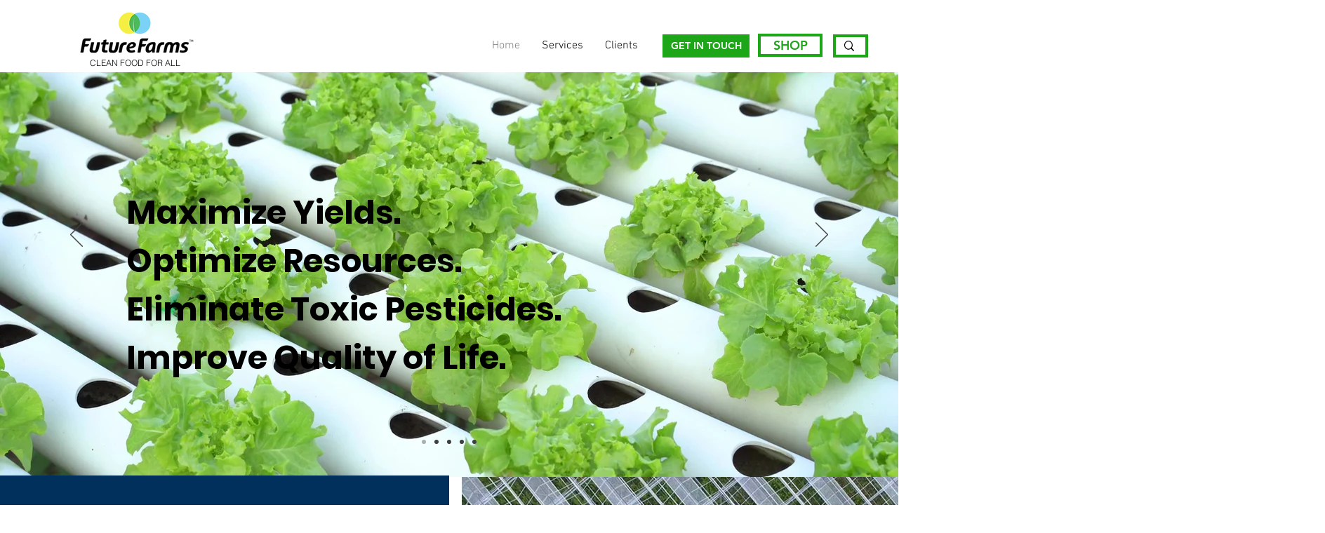

--- FILE ---
content_type: text/html; charset=UTF-8
request_url: https://www.futurefarms.in/partners/
body_size: 7015
content:
<!DOCTYPE html>
<html >
<head>
<title>Partners: Get the best Hydroponic Instruments, Nutrients, Grow Media &#038; Accessories at FutureFarms | </title>
<meta charset="UTF-8" />
<meta name=viewport content="width=device-width, initial-scale=1.0, maximum-scale=1.0, user-scalable=no" />
<meta http-equiv="refresh" content="0; url=https://www.business.futurefarms.in/">
<link rel=profile href=https://gmpg.org/xfn/11 />
<link rel=pingback href="https://www.futurefarms.in/xmlrpc.php" />	
<link rel='dns-prefetch' href='//secure.gravatar.com' />
<link rel='dns-prefetch' href='//fonts.googleapis.com' />
<link rel='dns-prefetch' href='//s.w.org' />
<link rel='dns-prefetch' href='//v0.wordpress.com' />
<link rel='dns-prefetch' href='//jetpack.wordpress.com' />
<link rel='dns-prefetch' href='//s0.wp.com' />
<link rel='dns-prefetch' href='//s1.wp.com' />
<link rel='dns-prefetch' href='//s2.wp.com' />
<link rel='dns-prefetch' href='//public-api.wordpress.com' />
<link rel='dns-prefetch' href='//0.gravatar.com' />
<link rel='dns-prefetch' href='//1.gravatar.com' />
<link rel='dns-prefetch' href='//2.gravatar.com' />
<link rel='dns-prefetch' href='//widgets.wp.com' />
<link rel='dns-prefetch' href='//i0.wp.com' />
<link rel='dns-prefetch' href='//i1.wp.com' />
<link rel='dns-prefetch' href='//i2.wp.com' />
		<script type="text/javascript">
			var ajaxurl = 'https://www.futurefarms.in/wp-admin/admin-ajax.php';
		</script>
				<script type="text/javascript">
			window._wpemojiSettings = {"baseUrl":"https:\/\/s.w.org\/images\/core\/emoji\/12.0.0-1\/72x72\/","ext":".png","svgUrl":"https:\/\/s.w.org\/images\/core\/emoji\/12.0.0-1\/svg\/","svgExt":".svg","source":{"concatemoji":"https:\/\/www.futurefarms.in\/wp-includes\/js\/wp-emoji-release.min.js"}};
			/*! This file is auto-generated */
			!function(e,a,t){var n,r,o,i=a.createElement("canvas"),p=i.getContext&&i.getContext("2d");function s(e,t){var a=String.fromCharCode;p.clearRect(0,0,i.width,i.height),p.fillText(a.apply(this,e),0,0);e=i.toDataURL();return p.clearRect(0,0,i.width,i.height),p.fillText(a.apply(this,t),0,0),e===i.toDataURL()}function c(e){var t=a.createElement("script");t.src=e,t.defer=t.type="text/javascript",a.getElementsByTagName("head")[0].appendChild(t)}for(o=Array("flag","emoji"),t.supports={everything:!0,everythingExceptFlag:!0},r=0;r<o.length;r++)t.supports[o[r]]=function(e){if(!p||!p.fillText)return!1;switch(p.textBaseline="top",p.font="600 32px Arial",e){case"flag":return s([127987,65039,8205,9895,65039],[127987,65039,8203,9895,65039])?!1:!s([55356,56826,55356,56819],[55356,56826,8203,55356,56819])&&!s([55356,57332,56128,56423,56128,56418,56128,56421,56128,56430,56128,56423,56128,56447],[55356,57332,8203,56128,56423,8203,56128,56418,8203,56128,56421,8203,56128,56430,8203,56128,56423,8203,56128,56447]);case"emoji":return!s([55357,56424,55356,57342,8205,55358,56605,8205,55357,56424,55356,57340],[55357,56424,55356,57342,8203,55358,56605,8203,55357,56424,55356,57340])}return!1}(o[r]),t.supports.everything=t.supports.everything&&t.supports[o[r]],"flag"!==o[r]&&(t.supports.everythingExceptFlag=t.supports.everythingExceptFlag&&t.supports[o[r]]);t.supports.everythingExceptFlag=t.supports.everythingExceptFlag&&!t.supports.flag,t.DOMReady=!1,t.readyCallback=function(){t.DOMReady=!0},t.supports.everything||(n=function(){t.readyCallback()},a.addEventListener?(a.addEventListener("DOMContentLoaded",n,!1),e.addEventListener("load",n,!1)):(e.attachEvent("onload",n),a.attachEvent("onreadystatechange",function(){"complete"===a.readyState&&t.readyCallback()})),(n=t.source||{}).concatemoji?c(n.concatemoji):n.wpemoji&&n.twemoji&&(c(n.twemoji),c(n.wpemoji)))}(window,document,window._wpemojiSettings);
		</script>
		<style type="text/css">
img.wp-smiley,
img.emoji {
	display: inline !important;
	border: none !important;
	box-shadow: none !important;
	height: 1em !important;
	width: 1em !important;
	margin: 0 .07em !important;
	vertical-align: -0.1em !important;
	background: none !important;
	padding: 0 !important;
}
</style>
	<link rel='stylesheet' id='wp-block-library-css'  href='https://www.futurefarms.in/wp-includes/css/dist/block-library/style.min.css' type='text/css' media='all' />
<style id='wp-block-library-inline-css' type='text/css'>
.has-text-align-justify{text-align:justify;}
</style>
<link rel='stylesheet' id='wp-components-css'  href='https://www.futurefarms.in/wp-includes/css/dist/components/style.min.css' type='text/css' media='all' />
<link rel='stylesheet' id='wp-editor-font-css'  href='https://fonts.googleapis.com/css?family=Noto+Serif%3A400%2C400i%2C700%2C700i' type='text/css' media='all' />
<link rel='stylesheet' id='wp-block-editor-css'  href='https://www.futurefarms.in/wp-includes/css/dist/block-editor/style.min.css' type='text/css' media='all' />
<link rel='stylesheet' id='wp-nux-css'  href='https://www.futurefarms.in/wp-includes/css/dist/nux/style.min.css' type='text/css' media='all' />
<link rel='stylesheet' id='wp-editor-css'  href='https://www.futurefarms.in/wp-includes/css/dist/editor/style.min.css' type='text/css' media='all' />
<link rel='stylesheet' id='sjb_shortcode_block-cgb-style-css-css'  href='https://www.futurefarms.in/wp-content/plugins/simple-job-board/sjb-block/dist/blocks.style.build.css' type='text/css' media='all' />
<link rel='stylesheet' id='wp-blog-designer-fontawesome-stylesheets-css'  href='https://www.futurefarms.in/wp-content/plugins/blog-designer//admin/css/fontawesome-all.min.css' type='text/css' media='all' />
<link rel='stylesheet' id='wp-blog-designer-css-stylesheets-css'  href='https://www.futurefarms.in/wp-content/plugins/blog-designer/public/css/designer_css.css' type='text/css' media='all' />
<link rel='stylesheet' id='fc-form-css-css'  href='https://www.futurefarms.in/wp-content/plugins/formcraft3/assets/css/form.min.css' type='text/css' media='all' />
<link rel='stylesheet' id='simple-job-board-google-fonts-css'  href='https://fonts.googleapis.com/css?family=Roboto%3A100%2C100i%2C300%2C300i%2C400%2C400i%2C500%2C500i%2C700%2C700i%2C900%2C900i' type='text/css' media='all' />
<link rel='stylesheet' id='simple-job-board-font-awesome-css'  href='https://www.futurefarms.in/wp-content/plugins/simple-job-board/public/css/font-awesome.min.css' type='text/css' media='all' />
<link rel='stylesheet' id='simple-job-board-jquery-ui-css'  href='https://www.futurefarms.in/wp-content/plugins/simple-job-board/public/css/jquery-ui.css' type='text/css' media='all' />
<link rel='stylesheet' id='simple-job-board-frontend-css'  href='https://www.futurefarms.in/wp-content/plugins/simple-job-board/public/css/simple-job-board-public.css' type='text/css' media='all' />
<link rel='stylesheet' id='migration-style-css'  href='https://www.futurefarms.in/wp-content/themes/bulma-powered/style.css' type='text/css' media='all' />
<link rel='stylesheet' id='theme-css'  href='https://www.futurefarms.in/wp-content/themes/bulma-powered/css/theme.css' type='text/css' media='all' />
<link rel='stylesheet' id='animate-css'  href='https://www.futurefarms.in/wp-content/themes/bulma-powered/css/animate.min.css' type='text/css' media='all' />
<link rel='stylesheet' id='plyr-css'  href='https://www.futurefarms.in/wp-content/themes/bulma-powered/css/plyr.css' type='text/css' media='all' />
<link rel='stylesheet' id='accordion-css'  href='https://www.futurefarms.in/wp-content/themes/bulma-powered/css/accordion.min.css' type='text/css' media='all' />
<link rel='stylesheet' id='swiper-css'  href='https://www.futurefarms.in/wp-content/themes/bulma-powered/css/swiper.min.css' type='text/css' media='all' />
<link rel='stylesheet' id='extra-css'  href='https://www.futurefarms.in/wp-content/themes/bulma-powered/css/extra.css' type='text/css' media='all' />
<link rel='stylesheet' id='jetpack_css-css'  href='https://www.futurefarms.in/wp-content/plugins/jetpack/css/jetpack.css' type='text/css' media='all' />
<script type='text/javascript' src='https://www.futurefarms.in/wp-includes/js/jquery/jquery.js'></script>
<script type='text/javascript' src='https://www.futurefarms.in/wp-includes/js/jquery/jquery-migrate.min.js'></script>
<link rel='https://api.w.org/' href='https://www.futurefarms.in/wp-json/' />
<link rel="EditURI" type="application/rsd+xml" title="RSD" href="https://www.futurefarms.in/xmlrpc.php?rsd" />
<link rel="wlwmanifest" type="application/wlwmanifest+xml" href="https://www.futurefarms.in/wp-includes/wlwmanifest.xml" /> 
<meta name="generator" content="WordPress 5.4.18" />
<link rel="canonical" href="https://www.futurefarms.in/partners/" />
<link rel='shortlink' href='https://wp.me/Pa4qo2-3M' />
<link rel="alternate" type="application/json+oembed" href="https://www.futurefarms.in/wp-json/oembed/1.0/embed?url=https%3A%2F%2Fwww.futurefarms.in%2Fpartners%2F" />
<link rel="alternate" type="text/xml+oembed" href="https://www.futurefarms.in/wp-json/oembed/1.0/embed?url=https%3A%2F%2Fwww.futurefarms.in%2Fpartners%2F&#038;format=xml" />
<meta name="robots" content="index, follow" />
<style type='text/css'>img#wpstats{display:none}</style>			<style type="text/css">
				/* If html does not have either class, do not show lazy loaded images. */
				html:not( .jetpack-lazy-images-js-enabled ):not( .js ) .jetpack-lazy-image {
					display: none;
				}
			</style>
			<script>
				document.documentElement.classList.add(
					'jetpack-lazy-images-js-enabled'
				);
			</script>
		
<!-- Jetpack Open Graph Tags -->
<meta property="og:type" content="article" />
<meta property="og:title" content="Partners: Get the best Hydroponic Instruments, Nutrients, Grow Media &#038; Accessories at FutureFarms" />
<meta property="og:url" content="https://www.futurefarms.in/partners/" />
<meta property="og:description" content="Our Partners Bluelab helps you get the most from your water based growing systems! Global industry leaders in water testing with a diverse catalogue of instrumentation and monitoring equipment, Blu…" />
<meta property="article:published_time" content="2018-07-12T07:48:29+00:00" />
<meta property="article:modified_time" content="2019-04-11T09:10:39+00:00" />
<meta property="og:site_name" content="Futurefarms" />
<meta property="og:image" content="https://i1.wp.com/www.futurefarms.in/wp-content/uploads/2018/07/cropped-cropped-Favicon-e1531134787752.png?fit=512%2C512&amp;ssl=1" />
<meta property="og:image:width" content="512" />
<meta property="og:image:height" content="512" />
<meta property="og:locale" content="en_US" />
<meta name="twitter:text:title" content="Partners: Get the best Hydroponic Instruments, Nutrients, Grow Media &#038; Accessories at FutureFarms" />
<meta name="twitter:image" content="https://i1.wp.com/www.futurefarms.in/wp-content/uploads/2018/07/cropped-cropped-Favicon-e1531134787752.png?fit=240%2C240&amp;ssl=1" />
<meta name="twitter:card" content="summary" />

<!-- End Jetpack Open Graph Tags -->
<link rel="icon" href="https://i1.wp.com/www.futurefarms.in/wp-content/uploads/2018/07/cropped-cropped-Favicon-e1531134787752.png?fit=32%2C32&#038;ssl=1" sizes="32x32" />
<link rel="icon" href="https://i1.wp.com/www.futurefarms.in/wp-content/uploads/2018/07/cropped-cropped-Favicon-e1531134787752.png?fit=192%2C192&#038;ssl=1" sizes="192x192" />
<link rel="apple-touch-icon" href="https://i1.wp.com/www.futurefarms.in/wp-content/uploads/2018/07/cropped-cropped-Favicon-e1531134787752.png?fit=180%2C180&#038;ssl=1" />
<meta name="msapplication-TileImage" content="https://i1.wp.com/www.futurefarms.in/wp-content/uploads/2018/07/cropped-cropped-Favicon-e1531134787752.png?fit=270%2C270&#038;ssl=1" />
			<link rel="stylesheet" type="text/css" id="wp-custom-css" href="https://www.futurefarms.in/?custom-css=8d69e4524f" />
		<script rel="dns-prefetch" src="https://maps.googleapis.com/maps/api/js?key=AIzaSyBpITs0aFEEBcBpIfacdKTgzfZnTi4BFHw&libraries=places"></script>
<!-- Global site tag (gtag.js) - Google Analytics -->
<script rel="dns-prefetch" async src="https://www.googletagmanager.com/gtag/js?id=UA-123354173-1"></script>
<script>
  window.dataLayer = window.dataLayer || [];
  function gtag(){dataLayer.push(arguments);}
  gtag('js', new Date());

  gtag('config', 'UA-123354173-1');
</script>


<script type=text/javascript>
var placeSearch,autocomplete,geocoder;
google.maps.event.addDomListener(window, 'load', initAutocomplete);
function initAutocomplete()
{
	geocoder=new google.maps.Geocoder();
	autocomplete=new google.maps.places.Autocomplete((document.getElementById("autocomplete")),{types:["geocode"]});autocomplete.addListener("place_changed",fillInAddress)}function codeAddress(a){geocoder.geocode({address:a},function(c,b){if(b=="OK"){}else{alert("Geocode was not successful for the following reason: "+b)}})}function fillInAddress(){var a=autocomplete.getPlace();codeAddress(document.getElementById("autocomplete").value)
}
	
</script>
</head>
<body class="page-template-default page page-id-234 bulma-powered">
<div>
<nav class="navbar is-fixed-top">
<div class="container is-padding-left-1-touch is-padding-right-1-touch">
<div class=navbar-brand>
<a class=navbar-item href=//www.futurefarms.in/home>
<img src=//www.futurefarms.in/wp-content/uploads/2018/07/logo.png alt="Future Farms: India\'s leading HI-TECH URBAN FARMING brand">
</a>
<a role=button class=navbar-burger data-target=navMenu aria-label=menu aria-expanded=false>
<span aria-hidden=true></span>
<span aria-hidden=true></span>
<span aria-hidden=true></span>
</a>
</div>
<div class="navbar-menu is-marginless" id=navMenu>
<div class="navbar-end is-size-12 is-uppercase is-letter-spacing-1">
<a class="navbar-item hvr hvr-overline-reveal" href=//www.futurefarms.in/about>About</a>
<a class="navbar-item hvr hvr-overline-reveal" href=//www.futurefarms.in/projects>Projects</a>
<div class="navbar-item has-dropdown is-hoverable">
<a class="navbar-link hvr hvr-overline-reveal">Our Products</a>
<div class="navbar-dropdown is-size-12">
<a class="navbar-item submenu" href=//www.futurefarms.in/leaf-station-farm/>Leaf Station Farm</a>
<a class="navbar-item submenu" href=//www.futurefarms.in/dutch-bucket-farm/>Dutch Bucket Farm</a>
<a class="navbar-item submenu" href=//www.futurefarms.in/monolithiq/>Monolithiq</a>
<a class="navbar-item submenu" href=//www.futurefarms.in/plant-intelligence/>Plai - Plant AI</a>
</div>
</div>
<a class="navbar-item hvr hvr-overline-reveal" href=//www.futurefarms.in/partners/>Partners</a>
<a class="navbar-item hvr hvr-overline-reveal" href=//www.futurefarms.in/blog/>Blog</a>
<a class="navbar-item hvr hvr-overline-reveal" href=//www.futurefarms.in/contact>Contact</a>
<a class=navbar-item href=https://www.business.futurefarms.in/ target="_blank">
<button class="button is-small is-primary is-uppercase is-radiusless is-letter-spacing-1">Setup Your Farm</button>
</a>
<a class="navbar-item is-padding-top-0 is-margin-left-1 is-padding-left-2" href=https://www.futurefarms.store target=_blank style="background:linear-gradient(to right,#ffd600,#f9a01b)">
<div class=columns>
<div class=column>
<span class=is-size-8 style=color:#000>For </span>
<img id=store-link-arrow src=//www.futurefarms.in/wp-content/uploads/2018/07/arrow-pointer-right-black.png><br>
<span style=color:#000>Home & Hobby</span>
</div>
</div>
</a>
</div>
</div>
</div>
</div>
</div>


		
		
	<article class="post-234 page type-page status-publish hentry">
	
		<header>
						<h1>Partners: Get the best Hydroponic Instruments, Nutrients, Grow Media &#038; Accessories at FutureFarms</h1>
		</header>

		<div>
			<div class="adjust-mini"></div>
<div class="section is-padding-top-5">
<div class="container">
<div class="columns">
<div class="column is-12">
<div class="columns">
<div class="column has-text-centered">
<h3 class="is-color-info-1 is-uppercase is-size-24">Our Partners</h3>
</div>
</div>
<div class="columns">
<div class="column is-padding-top-2" style="border-bottom:1px solid #d7d7d7">
<div class="columns">
<div class="column is-3 parner-blog">
<figure class="image is-96x96 animate">
<img src="https://i0.wp.com/www.futurefarms.in/wp-content/uploads/2018/07/bluelab.png" data-recalc-dims="1" data-lazy-src="https://i0.wp.com/www.futurefarms.in/wp-content/uploads/2018/07/bluelab.png?is-pending-load=1" srcset="[data-uri]" class=" jetpack-lazy-image"><noscript><img src="https://i0.wp.com/www.futurefarms.in/wp-content/uploads/2018/07/bluelab.png" data-recalc-dims="1"></noscript></figure>
</div>
<div class="column is-9">
<p class="is-font-default is-size-13 animate">Bluelab helps you get the most from your water based growing systems! Global industry leaders in water testing with a diverse catalogue of instrumentation and monitoring equipment, Bluelab have over 30 years of experience enabling commercial growers across the world with complete instrumentation solutions. Their range of products have application in Hydroponics, Aquaculture, Floriculture and Greenhouse Management.</p>
</div>
</div>
</div>
</div>
<div class="columns">
<div class="column is-padding-top-2" style="border-bottom:1px solid #d7d7d7">
<div class="columns">
<div class="column is-3 parner-blog">
<figure class="image is-96x96 animate" style="margin-top:25%">
<img src="https://i0.wp.com/www.futurefarms.in/wp-content/uploads/2018/07/ghe.png" data-recalc-dims="1" data-lazy-src="https://i0.wp.com/www.futurefarms.in/wp-content/uploads/2018/07/ghe.png?is-pending-load=1" srcset="[data-uri]" class=" jetpack-lazy-image"><noscript><img src="https://i0.wp.com/www.futurefarms.in/wp-content/uploads/2018/07/ghe.png" data-recalc-dims="1"></noscript></figure>
</div>
<div class="column is-9">
<p class="is-font-default is-size-13 animate">GHE is at the forefront of modern agriculture. Today GHE products can be found nourishing wholesome crops providing food, medicine and flowers world-wide. At GHE products are formulated to meet the specialized needs of growers in all kinds of environments who cultivate plants for their personal and local needs. The primary design criteria for products unique to GHE is to make wholesome, sustainable and environmentally sensitive products for growers.</p>
</div>
</div>
</div>
</div>
<div class="columns">
<div class="column is-padding-top-2" style="border-bottom:1px solid #d7d7d7">
<div class="columns">
<div class="column is-3 parner-blog">
<figure class="image is-96x96 animate">
<img src="https://i0.wp.com/www.futurefarms.in/wp-content/uploads/2018/07/autopot.png" data-recalc-dims="1" data-lazy-src="https://i0.wp.com/www.futurefarms.in/wp-content/uploads/2018/07/autopot.png?is-pending-load=1" srcset="[data-uri]" class=" jetpack-lazy-image"><noscript><img src="https://i0.wp.com/www.futurefarms.in/wp-content/uploads/2018/07/autopot.png" data-recalc-dims="1"></noscript></figure>
</div>
<div class="column is-9">
<p class="is-font-default is-size-13 animate">AutoPot are specialists in self-watering systems, with emphasis being strongly placed on efficiency and preservation. AutoPot delivers products that are considered the most environmentally friendly watering systems in the world to both domestic, hydroponic and commercial market</p>
</div>
</div>
</div>
</div>
<div class="columns">
<div class="column is-padding-top-2" style="border-bottom:1px solid #d7d7d7">
<div class="columns">
<div class="column is-3 parner-blog">
<figure class="image is-96x96 animate">
<img src="https://i2.wp.com/www.futurefarms.in/wp-content/uploads/2018/07/speedy.png" data-recalc-dims="1" data-lazy-src="https://i2.wp.com/www.futurefarms.in/wp-content/uploads/2018/07/speedy.png?is-pending-load=1" srcset="[data-uri]" class=" jetpack-lazy-image"><noscript><img src="https://i2.wp.com/www.futurefarms.in/wp-content/uploads/2018/07/speedy.png" data-recalc-dims="1"></noscript></figure>
</div>
<div class="column is-9">
<p class="is-font-default is-size-13 animate">Speedy Access, based in Thailand, are renowned for their manufacturing of premium and food-grade materials, Hydroponic growing channels and accessories that are distributed across the asia-pacific region.</p>
</div>
</div>
</div>
</div>
</div>
</div>
</div>
</div>
		</div>
		
	</article>
		
		
		
	


<script type='text/javascript' src='https://www.futurefarms.in/wp-content/themes/bulma-powered/js/umbrella.min.js'></script>
<script type='text/javascript' src='https://www.futurefarms.in/wp-content/themes/bulma-powered/js/in-view.min.js'></script>
<script type='text/javascript' src='https://www.futurefarms.in/wp-content/themes/bulma-powered/js/plyr.min.js'></script>
<script type='text/javascript' src='https://www.futurefarms.in/wp-content/themes/bulma-powered/js/swiper.min.js'></script>
<script type='text/javascript' src='https://www.futurefarms.in/wp-content/themes/bulma-powered/js/ScrollTrigger.min.js'></script>
<script type='text/javascript' src='https://www.futurefarms.in/wp-content/themes/bulma-powered/js/counter.min.js'></script>
<script type='text/javascript' src='https://www.futurefarms.in/wp-content/themes/bulma-powered/js/feather.js'></script>
<script type='text/javascript' src='https://www.futurefarms.in/wp-content/themes/bulma-powered/js/extra.js'></script>
<script type='text/javascript' src='https://stats.wp.com/e-202604.js' async='async' defer='defer'></script>
<script type='text/javascript'>
	_stq = window._stq || [];
	_stq.push([ 'view', {v:'ext',j:'1:8.9.4',blog:'148818106',post:'234',tz:'5.5',srv:'www.futurefarms.in'} ]);
	_stq.push([ 'clickTrackerInit', '148818106', '234' ]);
</script>
<script type='text/javascript'>/* <![CDATA[ */
var WPGroHo = {"my_hash":""};
(function(g,b,d){var c=b.head||b.getElementsByTagName("head"),D="readyState",E="onreadystatechange",F="DOMContentLoaded",G="addEventListener",H=setTimeout;function f(){$LAB.script("https://www.futurefarms.in/wp-content/plugins/blog-designer/public/js/designer.js").script("https://www.futurefarms.in/wp-content/plugins/jetpack/_inc/build/photon/photon.min.js").script("https://www.futurefarms.in/wp-includes/js/imagesloaded.min.js").wait().script("https://www.futurefarms.in/wp-includes/js/masonry.min.js").script("https://www.futurefarms.in/wp-content/plugins/jetpack/vendor/automattic/jetpack-lazy-images/src/js/lazy-images.min.js").script("https://www.futurefarms.in/wp-includes/js/wp-embed.min.js");}H(function(){if("item"in c){if(!c[0]){H(arguments.callee,25);return}c=c[0]}var a=b.createElement("script"),e=false;a.onload=a[E]=function(){if((a[D]&&a[D]!=="complete"&&a[D]!=="loaded")||e){return false}a.onload=a[E]=null;e=true;f()};a.src="https://www.futurefarms.in/wp-content/plugins/wp-deferred-javascripts/assets/js/lab.min.js?ver=2.0.3";c.insertBefore(a,c.firstChild)},0);if(b[D]==null&&b[G]){b[D]="loading";b[G](F,d=function(){b.removeEventListener(F,d,false);b[D]="complete"},false)}})(this,document);
/* ]]> */</script>
<div class="hero has-background-grey-lighter" id="footer">
    <div class="hero-body">
        <div class="container">
            <div class="columns has-text-centered-mobile">
                <div class="column is-3">
                    <div class="columns">
                        <div class="column">
                            <img class="logo" src="//www.futurefarms.in/wp-content/uploads/2018/07/logo.png">

                        </div>
                    </div>
                    <div class="column is-8">
                        <div class="level">
                            <div class="level-item">
                                <a href="https://www.facebook.com/futurefarms.in" target="_blank">
                                    <figure class="image is-24x24 social facebook"></figure>
                                </a>
                            </div>
                            <div class="level-item">
                                <a href="https://www.instagram.com/futurefarms_urbanagro/" target="_blank">
                                    <figure class="image is-24x24 social instagram"></figure>
                                </a>
                            </div>
                            <div class="level-item">
                                <a href="https://twitter.com/futurefarms_in" target="_blank">
                                    <figure class="image is-24x24 social twitter"></figure>
                                </a>
                            </div>
                            <div class="level-item">
                                <a href="https://www.linkedin.com/company/futurefarms?trk=ppro_cprof" target="_blank">
                                    <figure class="image is-24x24 social linkedin"></figure>
                                </a>
                            </div>
                            <div class="level-item">
                                <a href="https://www.youtube.com/channel/UC1GO0P2HsI0XLiMalC5_wQw" target="_blank">
                                    <figure class="image is-24x24 social youtube"></figure>
                                </a>
                            </div>

                        </div>

                    </div>
                </div>
                <div class="column is-3 is-padding-top-2-desktop">
                    <p class="is-size-12"><br>FutureFarms Pvt. Ltd ,<br>4/640, 12th Link, 3rd Cross Street,<br>Nehru Nagar, Venkateswara Colony,<br>Perungudi, Chennai 600 096</p>
                </div>
                <div class="column is-2 is-size-12 is-uppercase footlinks">
                    <p class="is-size-15">Company</p>
                    <p><a class="is-font-thin" href="//www.futurefarms.in/about">About</a></p>
                    <p><a class="is-font-thin" href="//www.futurefarms.in/leaf-station-farm">Technology</a></p>
                    <p><a class="is-font-thin" href="//www.futurefarms.in/projects">Projects</a></p>
                    <p><a class="is-font-thin" href="//www.futurefarms.in/about#career">Career</a></p>
                    <p><a class="is-font-thin" href="//www.futurefarms.in/partners">Partners</a></p>
                     <p><a class="is-font-thin" href="//www.futurefarms.in/privacy">Privacy Policy</a></p>
                </div>
                <div class="column is-2 is-size-12 is-uppercase footlinks">
                    <p class="is-size-15">Support</p>
                    <p><a class="is-font-thin" href="//www.futurefarms.in/faq">FAQ</a></p>
                    <p><a class="is-font-thin" href="//www.futurefarms.in/blog">Blog</a></p>
                    <p><a class="is-font-thin" href="//www.futurefarms.in/contact">Contact</a></p>
                </div>
				<div class="column is-2 is-size-12 is-uppercase footlinks">
                    <p class="is-size-15">Brands</p>
                    <p><a class="is-font-thin" href="//www.futurefarms.in/bluelab-instruments">Bluelab</a></p>
                    <p><a class="is-font-thin" href="//www.futurefarms.in/ghe-nutrients">GHE</a></p>
                    <p><a class="is-font-thin" href="//www.futurefarms.in/nft">NFT</a></p>
                </div>
            </div>
                    <p class="is-size-13 is-font-default">
                                Copyright © 2018 FF Agro Technologies Pvt Ltd. All Rights Reserved.
                            </p>
        </div>

    </div>
                                                                                    
</div>
<script>
  window.addEventListener('load',function(){
    var xrty = 0;
    var timerrt = setInterval(function(){
      if(jQuery('.form-message.form-success').is(":visible")){
        if(xrty==0){
          gtag('event','submit',{'event_category':'form','event_label':'get-grow'})
          xrty=1;
        }
        clearInterval(timerrt);
      }
    })

    jQuery('[href="//www.futurefarms.in/#contact-form"],[href="https://www.futurefarms.store"]').click(function(){
      gtag('event','click',{'event_category':'link','event_label':jQuery(this).text().trim("")})
    })
  });
	
</script>
</body>
</html>

--- FILE ---
content_type: text/css
request_url: https://www.futurefarms.in/wp-content/themes/bulma-powered/css/theme.css
body_size: 1658
content:
@keyframes rain {
    0% {
        background-position: 0 0
    }

    to {
        background-position: -60px 60px
    }
}

@font-face {
    font-family:'Oswald Regular';src:url(../fonts/oswald/Oswald-Regular.ttf) format('truetype')
}

@font-face {
    font-family:'Oswald Thin';src:url(../fonts/oswald/Oswald-Thin.ttf) format('truetype')
}

@font-face {
    font-family:'Oswald ExtraLight';src:url(../fonts/oswald/Oswald-ExtraLight.ttf) format('truetype')
}

@font-face {
    font-family:'Roboto Regular';src:url(../fonts/roboto/Roboto-Regular.ttf) format('truetype')
}

@font-face {
    font-family:'Open Sans Light';src:url(../fonts/opensans/OpenSans-Light.ttf) format('truetype')
}

.is-font-extra-light {
    font-family: 'Oswald ExtraLight'!important
}

.is-font-opensans-light {
    font-family: 'Open Sans Light',sans-serif!important
}

body,html {
    height: 100%
}

.navbar {
    box-shadow: 0 0 1rem rgba(0,0,0,.5)
}

.navbar-item:hover,.navbar-link,.navbar-link:hover {
    background-color: #fff!important
}

.navbar-end>.navbar-item:nth-child(5):hover {
    cursor: default
}

.navbar-link::after {
    border-color: #009d8c;
    top: 49%
}

.navbar-brand img {
    height: 48px;
    min-height: 0;
    cursor: pointer
}

.navbar-end>.navbar-item:last-child {
    border-left: 1px solid #dcdcdc
}

.submenu:hover {
    background: #dcdcdc!important
}

#store-link-arrow {
    height: 16px;
    right: 10px;
    position: absolute
}

.navbar-burger {
    position: absolute;
    right: 0
}

.navbar-item img {
    max-height: unset!important
}

.hvr {
    display: grid!important
}

.hvr::before {
    height: .1rem!important
}

.animate,.animate-from-left,.animate-from-right {
    opacity: 0
}

.animated {
    opacity: 1
}

.swiper-pagination-bullet {
    height: 8px;
    width: 8px;
    background: #fff!important;
    margin: 0 4px
}

@media (max-width:968px) {
    .awards .image,.clients .image,.partners .image {
        display: block;
        margin-left: auto;
        margin-right: auto;
        width: 67%
    }

    .awards .image img,.clients .image img,.partners .image img {
        position: absolute;
        top: 0;
        bottom: 0;
        margin: auto
    }

    .clients:nth-child(2) .image,.clients:nth-child(4) .image {
        width: 75%
    }
}

@media (min-width:769px) {
    .awards .image,.clients .image,.partners .image {
        display: block;
        margin-left: auto;
        margin-right: auto;
        width: 67%
    }

    .awards .image img,.clients .image img,.partners .image img {
        position: absolute;
        top: 0;
        bottom: 0;
        margin: auto
    }

    .clients:nth-child(2) .image,.clients:nth-child(4) .image {
        width: 75%
    }
}

.awards:nth-child(2) .image,.awards:nth-child(3) .image {
    width: 196px
}

.awards .image img {
    left: 40%!important
}

.awards:first-child .image img {
    left: 0!important
}

.awards:nth-child(2) .image img {
    height: 96px;
    left: 0!important
}

.awards:nth-child(3) .image img {
    left: 0!important
}

.awards:nth-child(5) .image {
    width: 148px
}

.awards:nth-child(5) .image img {
    height: 80px;
    left: 18%!important
}

#footer .logo {
    width: 180px;
    height: 60px
}

#footer .level {
    display: inline-flex
}

@media (max-width:768px) {
    #footer .level .level-item:last-child {
        margin-bottom: .75rem
    }
}

.social {
    background-size: 100%!important;
    background-repeat: no-repeat!important;
    margin-right: .5rem!important
}

.facebook {
    background: url(//www.futurefarms.in/wp-content/uploads/2018/07/facebook-gs.png)
}

.facebook:hover {
    background: url(//www.futurefarms.in/wp-content/uploads/2018/07/facebook.png)
}

.instagram {
    background: url(//www.futurefarms.in/wp-content/uploads/2018/07/instagram-gs.png)
}

.instagram:hover {
    background: url(//www.futurefarms.in/wp-content/uploads/2018/07/instagram.png)
}

.twitter {
    background: url(//www.futurefarms.in/wp-content/uploads/2018/07/twitter-gs.png)
}

.twitter:hover {
    background: url(//www.futurefarms.in/wp-content/uploads/2018/07/twitter.png)
}

.linkedin {
    background: url(//www.futurefarms.in/wp-content/uploads/2018/07/linkedin-gs.png)
}

.linkedin:hover {
    background: url(//www.futurefarms.in/wp-content/uploads/2018/07/linkedin.png)
}

.youtube {
    background: url(//www.futurefarms.in/wp-content/uploads/2018/07/youtube-gs.png)
}

.youtube:hover {
    background: url(//www.futurefarms.in/wp-content/uploads/2018/07/youtube.png)
}

.footlinks a {
    color: unset;
    text-decoration: none;
    line-height: 1.5rem
}

.footlinks a:hover {
    color: #009d8c!important
}

.footlinks p:first-child {
    margin-bottom: 1rem
}

.adjust {
    height: 4rem!important
}

.adjust-mini {
    height: 2.5rem!important
}

.is-color-info-1 {
    color: #318993!important
}

.is-color-info-2 {
    color: #8eefe9!important
}

.err-link:hover,.is-color-info-3 {
    color: #1b4660!important
}

.is-bg-info-1 {
    background-color: #318993!important
}

.is-bg-info-2 {
    background-color: #8eefe9!important
}

.is-bg-info-3 {
    background-color: #1b4660!important
}

.is-color-step-1 {
    color: #94ca56!important
}

.is-color-step-2 {
    color: #66bf58!important
}

.is-color-step-3 {
    color: #11b15a!important
}

.is-color-step-4 {
    color: #0c974c!important
}

.err-link {
    color: #318993;
    text-decoration: none
}

#bluelab {
    border-top: 2px solid #000
}
#ghe {
    border-top: 2px solid #000
}
#nft {
    border-top: 2px solid #000
}

@media (max-width:968px) {
    #bluelab p {
        font-size: 15px!important
    }
}

@media (min-width:769px) {
    #bluelab .column:nth-child(2) {
        background: url(//www.futurefarms.in/wp-content/uploads/2019/04/Bluelab.jpg);
        background-repeat: no-repeat;
        background-size: contain;
        background-position: center
    }
   #ghe .column:nth-child(2) {
        background: url(//www.futurefarms.in/wp-content/uploads/2019/04/GHE-Image.png);
        background-repeat: no-repeat;
        background-size: contain;
        background-position: center
    }
 /*  #nft .column:nth-child(2) {
        background: url(//www.futurefarms.in/wp-content/uploads/2019/04/plant-with-net-pot.png);
        background-repeat: no-repeat;
        background-size: contain;
        background-position: center
    }*/
}

#bluelab-form .field {
    margin-bottom: 0!important
}
#ghe-form .field {
    margin-bottom: 0!important
}

#bluelab-form label {
    font-weight: 700;
    background: 0 0!important
}

#bluelab-form .input,select {
    border: 0!important;
    border-bottom: 1px solid #000!important;
    background: 0 0;
    box-shadow: unset!important;
    opacity: 1!important;
    z-index: 1!important
}

#bluelab-form .select:not(.is-multiple):not(.is-loading)::after {
    border-color: #1b4660!important
}

#bluelab-form .button {    
    margin-top: 10%;
}

#bluelab-form label {
    font-weight: 700;
    background: 0 0!important
}

#ghe-form .input,select {
    border: 0!important;
    border-bottom: 1px solid #000!important;
    background: 0 0;
    box-shadow: unset!important;
    opacity: 1!important;
    z-index: 1!important
}

#ghe-form .select:not(.is-multiple):not(.is-loading)::after {
    border-color: #1b4660!important
}

#ghe-form .button {    
    margin-top: 10%;
}
#ghe-form label {
    font-weight: 700;
    background: 0 0!important
}

#bluelab-form .field {
    margin-bottom: 0!important
}
#ghe-form .field {
    margin-bottom: 0!important
}

#bluelab-form label {
    font-weight: 700;
    background: 0 0!important
}

#nft-form .input,select {
    border: 0!important;
    border-bottom: 1px solid #000!important;
    background: 0 0;
    box-shadow: unset!important;
    opacity: 1!important;
    z-index: 1!important
}

#nft-form .select:not(.is-multiple):not(.is-loading)::after {
    border-color: #1b4660!important
}

#nft-form .button {    
    margin-top: 10%;
}

#nft-form label {
    font-weight: 700;
    background: 0 0!important
}

.overflow-hidden {
    overflow: hidden!important
}

.form-success {
    display: none;
    color: #009d8c;
    font-size: 18px
}

--- FILE ---
content_type: text/css
request_url: https://www.futurefarms.in/wp-content/themes/bulma-powered/css/accordion.min.css
body_size: 599
content:
h1{text-align:center}.half{float:left;width:50%;padding:0 1em}.tab,label{position:relative}.tab{margin-bottom:1px;width:100%;color:#fff;overflow:hidden}input{position:absolute;opacity:0;z-index:-1}label{display:block;padding:0 0 0 1em;background:gray;font-weight:700;line-height:3;cursor:pointer}.tab-content{max-height:0;overflow:hidden;-webkit-transition:max-height .35s;-o-transition:max-height .35s;transition:max-height .35s;color:#000}.blue .tab-content{background:#3498db}.tab-content ul{margin:1em}input:checked~.tab-content{max-height:48em}label::after{position:absolute;right:0;top:0;display:block;width:3em;height:3em;line-height:3;text-align:center;-webkit-transition:all .35s;-o-transition:all .35s;transition:all .35s}input[type=checkbox]+label::after{content:"+"}input[type=radio]+label::after{content:"\25BC"}input[type=checkbox]:checked+label::after{transform:rotate(315deg)}input[type=radio]:checked+label::after{transform:rotateX(180deg)}.tab-content a{color:unset;text-decoration:none;line-height:1.5rem}.tab-content a:hover{color:#009d8c!important}#faqs .section div,#faqs .section div p,#faqs .section div ul li,#faqs .section span,.tab-content li{font-family:'Open Sans'!important}#faqs{border:1px solid #d7d7d7;top:100px}#faqs .section{padding-bottom:0!important}#faqs .section span{color:#009d8c!important;font-weight:700}#faqs .section div p{padding-top:8px;padding-bottom:8px}#faqs .section div ul li{padding-left:32px}

--- FILE ---
content_type: text/css
request_url: https://www.futurefarms.in/wp-content/themes/bulma-powered/css/extra.css
body_size: 4027
content:
.video-container{height:96vh}
#player{width:100%;height:100%;object-fit:fill}
.video-container .video-overlay{position:absolute;width:100%;height:100%;top:0;left:0;background-color:rgba(0,157,140,.25)}
#islider{min-height:500px;background-image:url(//www.futurefarms.in/wp-content/uploads/2018/08/slider_back.jpg);background-attachment:fixed;background-position:center;background-repeat:no-repeat;background-size:cover}
/*#achievement_1{background:url(https://www.futurefarms.in/wp-content/uploads/2018/08/sprite.png) no-repeat 18.332% -8.6%;background-size:1132%;}
#achievement_2{background:url(https://www.futurefarms.in/wp-content/uploads/2018/08/sprite.png) no-repeat 32.163% -8.6%;background-size:1132%;}
#achievement_3{background:url(https://www.futurefarms.in/wp-content/uploads/2018/08/sprite.png) no-repeat 49.533% -14.6%;background-size:905%;}
#achievement_4{background:url(https://www.futurefarms.in/wp-content/uploads/2018/08/sprite.png) no-repeat 67.01% -11.6%;background-size:1015%;}
#achievement_5{background:url(https://www.futurefarms.in/wp-content/uploads/2018/08/sprite.png) no-repeat 80.782% -7.6%;background-size:1231%;}
#infographic{min-height:550px;background-image:url(//www.futurefarms.in/wp-content/uploads/2019/06/info_graphic_no_background.png);background-position:center;background-repeat:no-repeat;background-size:contain}*/
@media (max-width:768px){#islider .box{width:100%}
#islider .hero{height:350px!important}

}
@media (min-width:769px){#islider .box{min-height:300px;width:50%;margin-left:25%}
#islider .hero{height:340px!important}

}
.home-prev-1{background:url(//www.futurefarms.in/wp-content/uploads/2018/07/left-arrow.png);background-size:100% 100%}
.home-next-1{background:url(//www.futurefarms.in/wp-content/uploads/2018/07/right-arrow.png);background-size:100% 100%}
.home-next-1,.home-prev-1{width:12px;height:18px;margin-top:-12px!important}
#islider .iconic{left:calc(50% - 24px)}
@media (max-width:768px){#whyus{background:0 0!important;min-height:200px}
}
.assure-card{box-shadow:none!important;cursor:pointer}
.assure-card .card-image{max-height:96px}
.assure-card .card-image .image{margin:auto}
.assure-card .content{line-height:14px!important;position:absolute;opacity:0;z-index:1}
.arrow{border:solid #009d8c;border-width:0 3px 3px 0;display:inline-block;padding:3px}
.arrow-down{-webkit-transform:rotate(45deg);transform:rotate(45deg)}
.arrow-up{-webkit-transform:rotate(-135deg);transform:rotate(-135deg)}
.has-overflow-shown{overflow:visible!important}
.has-overflow-hidden{overflow:hidden!important}
.solution_lsf{background:url(//www.futurefarms.in/wp-content/uploads/2019/06/leaf_station_farm.jpg);background-repeat:no-repeat;background-position:center;background-size:100% 100%}
.solution_dutch{background:url(//www.futurefarms.in/wp-content/uploads/2018/08/dutch.jpg)}
.solution_dutch,.solution_mono,.solution_plai{background-repeat:no-repeat;background-position:center;background-size:100% 100%}
.solution_mono{background:url(//www.futurefarms.in/wp-content/uploads/2018/08/monolithiq_img.jpg) no-repeat center;background-size:100%;}
.solution_plai{background:url(//www.futurefarms.in/wp-content/uploads/2018/07/plai-mobile.jpg)no-repeat center;background-size:100%;}
@media (max-width:768px){#contact-form{background:#f5f5f5!important}
}
@media (min-width:769px){#contact-form{background-image:url(//www.futurefarms.in/wp-content/uploads/2019/04/plant-with-net-pot.png);background-repeat:no-repeat;background-size:40%;background-position:right center}
}
#contact-form label,#contact-form-mini label{font-weight:400;background:0 0!important}
#contact-form .input,#contact-form-mini .input,.textarea{border:0!important;background:0 0;box-shadow:unset!important;opacity:1!important;z-index:1!important}
#contact-form .input{border-bottom:1px solid #009d8c!important}
#contact-form .input,.textarea{color:#009d8c!important}
#contact-form-mini .input,.textarea{border-bottom:1px solid #000!important}
#contact-form textarea{border:1px solid #009d8c!important}
#contact-form-mini .textarea{border:1px solid #000!important;background-color:#fff;color:#363636!important}
#contact-form .button{border-radius:25px!important;margin-top:8px}
.home-slide-img{height:256px!important}
.counters .image{display:block;margin-left:auto;margin-right:auto;width:20%}
.projectslider img{height:70vh}
#projectslider h5,.lists p{padding-bottom:.5rem}
.infobox{display:block;position:absolute;z-index:1;height:28px;left:5%;bottom:15%;font-weight:900;letter-spacing:1px;background-color:#000!important}
.infobox-mobile{margin-top:-31vh;width:100%}
.infobox-mobile table{width:100%}
.infobox-mobile table td:first-child{width:40%}
.infobox-mobile table td:last-child{width:60%}
#projectslider .swiper-button-next,#projectslider .swiper-button-prev{height:24px;width:12px}
@media (min-width:768px){#aboutus{background:url(//www.futurefarms.in/wp-content/uploads/2018/08/hf_using_grow_light_mobile-1.jpg);background-repeat:no-repeat;background-position:center;background-size:500%;}
#infographic{min-height:220px;background-image:url(//www.futurefarms.in/wp-content/uploads/2019/06/info_graphic_no_background.png);background-position:center;background-repeat:no-repeat;background-size:contain}
#achievement_1 {
    background: url(https://www.futurefarms.in/wp-content/uploads/2018/08/sprite.png) no-repeat 12.332% 0.4%;
    background-size: 520%;
}}
@media (min-width:769px){#aboutus{background-image:url(//www.futurefarms.in/wp-content/uploads/2018/08/about_us_banner.jpg);background-repeat:no-repeat;background-size:100% 100%}
#achievement_1 {
    background: url(https://www.futurefarms.in/wp-content/uploads/2018/08/sprite.png) no-repeat 12.332% 0.4%;
    background-size: 520%;
}}
.media{border-top:0!important}
#accomplishment{padding-top:4px!important}
.has-text-primary-focussed{color:#99fff0!important}
.has-background-info-dark{background:#1b4760}
#office-img .card,#office-img .card-image,#office-img .image,#office-img img{height:100%!important;overflow:hidden}
.office-img{filter:grayscale(100%)!important}
.office-img-hovered{position:absolute;width:100%;height:100%;background-color:#009d8c}
#office-img .card-content,.slide-up{-webkit-transition:bottom .25s ease-out}
#office-img .card-content{position:absolute;width:100%;color:#fff;z-index:1;background-color:rgba(0,0,0,.5);pointer-events:none;bottom:-75px;transition:bottom .25s ease-out}
#office-img .card-content span{position:absolute;top:44%;margin:auto}
.slide-up{height:100%;bottom:0!important;transition:bottom .25s ease-in}
@media (min-width:769px){#slide{background-repeat:no-repeat;background-size:48% 80%;background-position:right top}
.slidelinks{cursor:pointer}
#slide-content{word-spacing:5px;letter-spacing:.5px}
}
.leisure-card,.user-card{box-shadow:none!important}
.leisure-card .image{position:relative;top:0;left:0;margin:auto}
.leisure-card img{height:100%!important}
.uc-margin-1{margin-left:0;margin-right:0}
.swiper-pagination{left:48%}
.swiper-button-prev{background:url(//www.futurefarms.in/wp-content/uploads/2018/07/left-arrow.png);background-size:100% 100%}
.swiper-button-next{background:url(//www.futurefarms.in/wp-content/uploads/2018/07/right-arrow.png);background-size:100% 100%}
.swiper-button-prev-mob{background:url(//www.futurefarms.in/wp-content/uploads/2018/07/left-arrow.png);background-size:100% 100%}
.swiper-button{background:url(//www.futurefarms.in/wp-content/uploads/2018/07/right-arrow.png);background-size:100% 100%}
.is-horizontal-divider{border:.5px solid #b5b5b5!important}
.tech-infobox{position:relative;margin-top:-100px;z-index:1}
.tech-infobox-mobile{margin-top:-28vh;width:100%}
#plai-banner .overlay,.tech-overlay{width:100%;top:0;left:0;background-color:rgba(0,157,140,.25);position:relative;height:100%}
.tech-overlay{position:absolute;height:92%}
.leaf-station-farm{background:url(//www.futurefarms.in/wp-content/uploads/2018/09/leaf_station_farm.jpg)}
#bato,.leaf-station-farm{height:70vh;background-repeat:no-repeat;background-size:100% 100%}
#bato{background:url(//www.futurefarms.in/wp-content/uploads/2018/07/bato-banner.jpg)}
.monolithiq{background:url(//www.futurefarms.in/wp-content/uploads/2018/07/monolithiq_full.png);background-repeat:no-repeat;background-size:100% 100%;height:70vh;}
#achievement_1{background:url(https://www.futurefarms.in/wp-content/uploads/2018/08/sprite.png) no-repeat 18.332% -9.6%;background-size:1132%;}
#achievement_2{background:url(https://www.futurefarms.in/wp-content/uploads/2018/08/sprite.png) no-repeat 32.163% -10.6%;background-size:1132%;}
#achievement_3{background:url(https://www.futurefarms.in/wp-content/uploads/2018/08/sprite.png) no-repeat 49.533% -19.6%;background-size:905%;}
#achievement_4{background:url(https://www.futurefarms.in/wp-content/uploads/2018/08/sprite.png) no-repeat 67.01% -11.6%;background-size:1015%;}
#achievement_5{background:url(https://www.futurefarms.in/wp-content/uploads/2018/08/sprite.png) no-repeat 80.782% -7.6%;background-size:1231%;}


#plai-banner{background:url(//www.futurefarms.in/wp-content/uploads/2018/09/projects-hma.jpg);background-attachment:fixed;background-position:center;background-repeat:no-repeat;background-size:cover}
@media (min-width:969px){#plai-banner .column:first-child{background:url(//www.futurefarms.in/wp-content/uploads/2018/07/plai-screen.png);background-repeat:no-repeat;background-size:50% 80%;background-position:left bottom;min-height:480px}
#lsf-key-features .columns .column:first-child{background:url(//www.futurefarms.in/wp-content/uploads/2018/07/lsf-drawing.png);background-repeat:no-repeat;background-size:100% 90%;background-position:left center;z-index:1}
}
#lsf-key-features ul li:first-child{padding-top:24px}
#lsf-key-features ul li{padding-top:6px}
#lsf-key-features .columns .column:nth-child(2){margin-left:-2rem}
@media (min-width:769px){#leaf-station-farm-info{background:url(//www.futurefarms.in/wp-content/uploads/2018/07/leaf-station-farm-bg-info.png);background-size:40% 80%;background-repeat:no-repeat;background-position:right center}
#bato-guide,#leaf-station-farm-guide{background-position:right;background-repeat:no-repeat}
#leaf-station-farm-guide{min-height:400px;background:url(//www.futurefarms.in/wp-content/uploads/2018/07/leaf-station-farm-bg.png) no-repeat right;background-size:50% 100%}
#bato-guide{background:url(//www.futurefarms.in/wp-content/uploads/2018/07/bato-bg.png);background-size:50% 82%;background-repeat:no-repeat;background-position:right;}
#plai-top .column:nth-child(2){background:url(//www.futurefarms.in/wp-content/uploads/2018/07/plai-grow.gif);background-repeat:no-repeat;background-size:75% 100%;background-position:center}
#plai-bottom .column:first-child{background:url(//www.futurefarms.in/wp-content/uploads/2018/07/plai-bottom.gif);background-repeat:no-repeat;background-size:90% 100%;background-position:left center}
}
.has-background-groy{background-color:#b6cbc8!important}
#tech-center{box-shadow:0 0 .5rem rgba(0,0,0,.5);border-radius:50%}
.media+.media{border-top:none!important}
.partner-blog .image{display:block;margin-left:auto;margin-right:auto}
.media-fixed{margin-right:5px!important}
#cf-container{box-shadow:0 0 1rem rgba(0,0,0,.4);border-top:9px solid #009d8c}
#gs-bluelab{width:96px;margin-top:-50px;position:absolute;margin-left:120px}
#accomplishment{height:32px!important}
.privacy_titles{font-weight:700}
#culture_pet{background:url(https://www.futurefarms.in/wp-content/uploads/2018/08/sprite.png)}
#culture_coffee,#culture_pet,#culture_tt{background-position:3.995% 100%;background-repeat:no-repeat;background-size:650%}
#culture_coffee{background:url(https://www.futurefarms.in/wp-content/uploads/2018/08/sprite.png) no-repeat 26.627% 100%;background-size:650%;}
#culture_tt{background:url(https://www.futurefarms.in/wp-content/uploads/2018/08/sprite.png) no-repeat 48.352% 99.622%;background-size:650%;}
#culture_salad{background:url(https://www.futurefarms.in/wp-content/uploads/2018/08/sprite.png) no-repeat 69.168% 99.62%;background-size:650%;}
@media (min-width:769px){#lets_control{background:url(//www.futurefarms.in/wp-content/uploads/2018/08/produce-mokeup-1.png);background-position:center;background-repeat:no-repeat;background-size:400px}
}
#client_adani,#client_argo,#client_aries,#client_dabur,#client_green,#client_hma{background-image:url(https://www.futurefarms.in/wp-content/uploads/2018/08/sprite.png);background-position:27.819% 52.259%;background-size:600%;width:100%;display:block;background-repeat:no-repeat}
#client_adani,#client_argo,#client_aries,#client_dabur,#client_hma{background-position:4.172% 52.392%;}
#client_argo,#client_aries,#client_dabur,#client_hma{background-position:46% 53.208%;background-size:900%}
#client_argo,#client_aries,#client_hma{background-position:67.819% 53.208%;background-size:450%;width:120%;}
#client_argo,#client_hma{background-position:85% 53.208%;background-size:900%}
#client_hma{background-position:99% 53.208%;background-size:700%}
#partner_autogrow,#partner_autopot,#partner_bluelab,#partner_ghe,#partner_speedy{background-image:url(https://www.futurefarms.in/wp-content/uploads/2018/08/sprite.png);background-position:-1% 36.397%;background-size:450%;width:110%;display:block;background-repeat:no-repeat}
#partner_autogrow,#partner_autopot,#partner_ghe,#partner_speedy{background-position:25.389% 35.196%;background-size:450%}
#partner_autogrow,#partner_autopot,#partner_speedy{background-position:50.329% 35.34%;background-size:500%;}
#partner_autopot,#partner_speedy{background-position:73.419% 35.993%;background-size:450%;}
#partner_autopot{background-position:96.335% 35.923%;}
.tedx{background:url(https://www.futurefarms.in/wp-content/uploads/2018/08/sprite.png) no-repeat 9.456% 65.157%;background-size:450%;height:60px !important;}
.food_future{background:url(https://www.futurefarms.in/wp-content/uploads/2018/08/sprite.png) no-repeat 42.711% 66.47%;background-size:450%;height:70px !important;}
.standford{background:url(https://www.futurefarms.in/wp-content/uploads/2018/08/sprite.png) no-repeat 74.326% 66.359%;background-size:400%;height:70px !important;}
.tifac{background:url(https://www.futurefarms.in/wp-content/uploads/2018/08/sprite.png) no-repeat 96.221% 66.667%;background-size:700%;height:80px !important;}
.tie{background:url(https://www.futurefarms.in/wp-content/uploads/2018/08/sprite.png) no-repeat 1.605% 78.528%;background-size:750%;height:80px !important;}
.aghack{background:url(https://www.futurefarms.in/wp-content/uploads/2018/08/sprite.png) no-repeat 20.467% 78.83%;background-size:400%;height:47px !important;}
.cii{background:url(https://www.futurefarms.in/wp-content/uploads/2018/08/sprite.png) no-repeat 59.153% 79.137%;background-size:400%;height:50px !important;}
.icar{background:url(https://www.futurefarms.in/wp-content/uploads/2018/08/sprite.png) no-repeat 78.194% 81.935%;background-size:868%;height:85px !important;}
.krishi{background:url(https://www.futurefarms.in/wp-content/uploads/2018/08/sprite.png) no-repeat 98.204% 81.883%;background-size:600%;height:80px !important;}
.awards .image{width:100% !important}
#assure_water{background-image:url(https://www.futurefarms.in/wp-content/uploads/2018/08/sprite.png);background-position:-6.029% 14.07%;background-size:390%;height:99px;background-repeat:no-repeat;}
#assure_consistent,#assure_pesticide,#assure_runoff,#assure_yield{background:url(https://www.futurefarms.in/wp-content/uploads/2018/08/sprite.png);background-position:19.648% 14.872%;background-size:400%;background-repeat:no-repeat;height:100px;}
#assure_pesticide,#assure_runoff,#assure_yield{background-position:45.789% 14.801%;}
#assure_runoff,#assure_yield{background-position:72.121% 14.744%;}
#assure_runoff{background-position:99.641% 15.217%;}
@media (max-width:767px){#partner_autogrow,#partner_autopot,#partner_bluelab,#partner_ghe,#partner_speedy{background-image:url(https://www.futurefarms.in/wp-content/uploads/2018/08/sprite.png);background-position:-1.611% 36.397%;background-size:450%;display:block;background-repeat:no-repeat;width:100%;}
#partner_autogrow,#partner_autopot,#partner_ghe,#partner_speedy{background-position:25.389% 35.196%;background-size:450%}
#partner_autogrow,#partner_autopot,#partner_speedy{background-position:48.329% 35.34%;background-size:457%;}
#partner_autopot,#partner_speedy{background-position:73.419% 35.993%;background-size:406%;}
#partner_autopot{background-position:115.335% 35.923%;background-size:286%;}
#client_adani,#client_argo,#client_aries,#client_dabur,#client_green,#client_hma{background-image:url(//www.futurefarms.in/wp-content/uploads/2018/08/client_logos.png);background-position:25.819% 52.259%;background-size:430%;display:block;background-repeat:no-repeat;}
#client_adani,#client_argo,#client_aries,#client_dabur,#client_hma{background-position:-3.828% 52.392%;}
#client_argo,#client_aries,#client_dabur,#client_hma{background-position:46% 53.208%;background-size:778%;height:180px;}
#client_argo,#client_aries,#client_hma{background-position:70.819% 53.208%;background-size:380%;width:120%;}
#client_argo,#client_hma{background-position:86% 53.208%;background-size:840%;width:100%;}
#client_hma{background-position:104% 53.208%;background-size:550%;}
#achievement_1{background:url(https://www.futurefarms.in/wp-content/uploads/2018/08/sprite.png) no-repeat 13.332% -0.6%;background-size:535%;}
#achievement_2{background:url(https://www.futurefarms.in/wp-content/uploads/2018/08/sprite.png) no-repeat 29.163% -1.6%;background-size:536%;}
#achievement_3{background:url(https://www.futurefarms.in/wp-content/uploads/2018/08/sprite.png) no-repeat 49.533% 0.4%;background-size:637%;}
#achievement_4{background:url(https://www.futurefarms.in/wp-content/uploads/2018/08/sprite.png) no-repeat 69.01% 1.4%;background-size:683%;}
#achievement_5{background:url(https://www.futurefarms.in/wp-content/uploads/2018/08/sprite.png) no-repeat 84.782% 0.4%;background-size:600%;}
}

/*@media (min-width:1239px){#achievement_1{background:url(https://www.futurefarms.in/wp-content/uploads/2018/08/sprite.png) no-repeat 18.332% -8.6%;background-size:1132%;}
#achievement_2{background:url(https://www.futurefarms.in/wp-content/uploads/2018/08/sprite.png) no-repeat 32.163% -8.6%;background-size:1132%;}
#achievement_3{background:url(https://www.futurefarms.in/wp-content/uploads/2018/08/sprite.png) no-repeat 49.533% -14.6%;background-size:905%;}
#achievement_4{background:url(https://www.futurefarms.in/wp-content/uploads/2018/08/sprite.png) no-repeat 68.01% -11.6%;background-size:1015%;}
#achievement_5{background:url(https://www.futurefarms.in/wp-content/uploads/2018/08/sprite.png) no-repeat 80.782% -7.6%;background-size:1231%;}
#infographic{min-height:550px;background-image:url(//www.futurefarms.in/wp-content/uploads/2019/06/info_graphic_no_background.png);background-position:center;background-repeat:no-repeat;background-size:contain}
}*/
@media (min-width:411px){
	#infographic{min-height:220px;background-image:url(//www.futurefarms.in/wp-content/uploads/2019/06/info_circle.png);background-position:center;background-repeat:no-repeat;background-size:contain}
#achievement_1 {
    background: url(https://www.futurefarms.in/wp-content/uploads/2018/08/sprite.png) no-repeat 17.332% -1.6%;
    background-size: 1132%;
}
#achievement_2 {
    background: url(https://www.futurefarms.in/wp-content/uploads/2018/08/sprite.png) no-repeat 32.163% -1.6%;
    background-size: 1132%;
}
#achievement_3 {
    background: url(https://www.futurefarms.in/wp-content/uploads/2018/08/sprite.png) no-repeat 49.533% -6.6%;
    background-size: 905%;
}
#achievement_4 {
    background: url(https://www.futurefarms.in/wp-content/uploads/2018/08/sprite.png) no-repeat 67.01% -3.6%;
    background-size: 1015%;
}

#achievement_5 {
    background: url(https://www.futurefarms.in/wp-content/uploads/2018/08/sprite.png) no-repeat 80.782% -1.6%;
    background-size: 1231%;
}

}
@media (min-width:414px){
	#infographic{min-height:220px;background-image:url(//www.futurefarms.in/wp-content/uploads/2019/06/info_circle.png);background-position:center;background-repeat:no-repeat;background-size:contain}
#achievement_1 {
    background: url(https://www.futurefarms.in/wp-content/uploads/2018/08/sprite.png) no-repeat 17.332% -1.6%;
    background-size: 1132%;
}
#achievement_2 {
    background: url(https://www.futurefarms.in/wp-content/uploads/2018/08/sprite.png) no-repeat 32.163% -1.6%;
    background-size: 1132%;
}
#achievement_3 {
    background: url(https://www.futurefarms.in/wp-content/uploads/2018/08/sprite.png) no-repeat 49.533% -6.6%;
    background-size: 905%;
}
#achievement_4 {
    background: url(https://www.futurefarms.in/wp-content/uploads/2018/08/sprite.png) no-repeat 67.01% -3.6%;
    background-size: 1015%;
}

#achievement_5 {
    background: url(https://www.futurefarms.in/wp-content/uploads/2018/08/sprite.png) no-repeat 80.782% -1.6%;
    background-size: 1231%;
}

}
@media (min-width:360px){
#infographic{min-height:220px;background-image:url(//www.futurefarms.in/wp-content/uploads/2019/06/info_circle.png);background-position:center;background-repeat:no-repeat;background-size:contain}
#achievement_1 {
    background: url(https://www.futurefarms.in/wp-content/uploads/2018/08/sprite.png) no-repeat 17.332% -3.6%;
    background-size: 1132%;
}
#achievement_2 {
    background: url(https://www.futurefarms.in/wp-content/uploads/2018/08/sprite.png) no-repeat 32.163% -3.6%;
    background-size: 1132%;
}
#achievement_3 {
    background: url(https://www.futurefarms.in/wp-content/uploads/2018/08/sprite.png) no-repeat 49.533% -7.6%;
    background-size: 905%;
}
#achievement_4 {
    background: url(https://www.futurefarms.in/wp-content/uploads/2018/08/sprite.png) no-repeat 67.01% -5.6%;
    background-size: 1015%;
}
#achievement_5 {
    background: url(https://www.futurefarms.in/wp-content/uploads/2018/08/sprite.png) no-repeat 80.782% -2.6%;
    background-size: 1231%;
}
}
@media (min-width:375px){
	#infographic{min-height:220px;background-image:url(//www.futurefarms.in/wp-content/uploads/2019/06/info_circle.png);background-position:center;background-repeat:no-repeat;background-size:contain}
#achievement_1 {
    background: url(https://www.futurefarms.in/wp-content/uploads/2018/08/sprite.png) no-repeat 17.332% -3.6%;
    background-size: 1132%;
}
#achievement_2 {
    background: url(https://www.futurefarms.in/wp-content/uploads/2018/08/sprite.png) no-repeat 32.163% -3.6%;
    background-size: 1132%;
}
#achievement_3 {
    background: url(https://www.futurefarms.in/wp-content/uploads/2018/08/sprite.png) no-repeat 49.533% -7.6%;
    background-size: 905%;
}
#achievement_4 {
    background: url(https://www.futurefarms.in/wp-content/uploads/2018/08/sprite.png) no-repeat 67.01% -5.6%;
    background-size: 1015%;
}
#achievement_5 {
    background: url(https://www.futurefarms.in/wp-content/uploads/2018/08/sprite.png) no-repeat 80.782% -2.6%;
    background-size: 1231%;
}
}
@media (min-width:320px){
	#infographic{min-height:220px;background-image:url(//www.futurefarms.in/wp-content/uploads/2019/06/info_circle.png);background-position:center;background-repeat:no-repeat;background-size:contain}
#achievement_1 {
    background: url(https://www.futurefarms.in/wp-content/uploads/2018/08/sprite.png) no-repeat 17.332% -4.6%;
    background-size: 1132%;
}
#achievement_2 {
    background: url(https://www.futurefarms.in/wp-content/uploads/2018/08/sprite.png) no-repeat 32.163% -4.6%;
    background-size: 1132%;
}
#achievement_3 {
    background: url(https://www.futurefarms.in/wp-content/uploads/2018/08/sprite.png) no-repeat 49.533% -9.6%;
    background-size: 905%;
}
#achievement_4 {
    background: url(https://www.futurefarms.in/wp-content/uploads/2018/08/sprite.png) no-repeat 67.01% -6.6%;
    background-size: 1015%;
}
#achievement_5 {
    background: url(https://www.futurefarms.in/wp-content/uploads/2018/08/sprite.png) no-repeat 80.782% -2.6%;
    background-size: 1231%;
}
}


@media only screen and (min-device-width:360px) and (max-device-width:480px){
.monolithiq{height:32vh;background:url(//www.futurefarms.in/wp-content/uploads/2018/07/monolithiq_full.png);background-repeat:repeat;background-size:100% 100%}
.swiper-button-prev{background:url(//www.futurefarms.in/wp-content/uploads/2018/07/left-arrow.png);background-size:100% 100%;top:20px}
.swiper-button-next{background:url(//www.futurefarms.in/wp-content/uploads/2018/07/right-arrow.png);background-size:100% 100%;top:20px}
#assure_water,#bato-guide,.leaf-station-farm{background-repeat:no-repeat}
#bato-guide{background:url(//www.futurefarms.in/wp-content/uploads/2018/07/bato-bg.png);background-size:72% 30%;background-position:right center}
.leaf-station-farm{height:40vh;background:url(//www.futurefarms.in/wp-content/uploads/2018/08/leaf_station_farm.jpg);background-size:100% 100%}
.projectslider img,.video-container{height:40vh}
.video-container .video-overlay{position:absolute;width:100%;height:100%;top:0;left:0;background-color:rgba(0,157,140,.25)}
.video-container .video-overlay .hero .hero-body .container{margin-top:-250px!important}
#achievement_1{background:url(https://www.futurefarms.in/wp-content/uploads/2018/08/sprite.png) no-repeat 16.332% -10.6%;background-size:777%;}
#achievement_2{background:url(https://www.futurefarms.in/wp-content/uploads/2018/08/sprite.png) no-repeat 32.163% -11%;background-size:777%;}
#achievement_3{background:url(https://www.futurefarms.in/wp-content/uploads/2018/08/sprite.png) no-repeat 49.533% -11.6%;background-size:777%;}
#achievement_4{background:url(https://www.futurefarms.in/wp-content/uploads/2018/08/sprite.png) no-repeat 67.01% -10.6%;background-size:777%;}
#achievement_5{background:url(https://www.futurefarms.in/wp-content/uploads/2018/08/sprite.png) no-repeat 82.782% -9.6%;background-size:902%;}
.solution_lsf{background:url(//www.futurefarms.in/wp-content/uploads/2019/06/leaf_station_farm.jpg);background-repeat:no-repeat;background-position:center;background-size:100% 100%}
.solution_dutch{background:url(//www.futurefarms.in/wp-content/uploads/2018/08/dutch_mobile.jpg)}
.solution_dutch,.solution_mono,.solution_plai{background-repeat:no-repeat;background-position:center;background-size:100% 100%}
.solution_mono{background:url(//www.futurefarms.in/wp-content/uploads/2018/08/monolithiq_img_mobile.jpg) no-repeat center;background-size:100%;}
.solution_plai{background:url(//www.futurefarms.in/wp-content/uploads/2019/06/plai_hand.jpg)no-repeat center;background-size:100%;}
#islider{min-height:500px;background-image:url(//www.futurefarms.in/wp-content/uploads/2018/08/slider_back_mobile.jpg);background-attachment:fixed;background-position:center;background-repeat:no-repeat;background-size:cover}

	#infographic{min-height:220px;background-image:url(//www.futurefarms.in/wp-content/uploads/2019/06/info_circle.png);background-position:center;background-repeat:no-repeat;background-size:contain}
#achievement_1 {
    background: url(https://www.futurefarms.in/wp-content/uploads/2018/08/sprite.png) no-repeat 17.332% -1.6%;
    background-size: 1132%;
}
#achievement_2 {
    background: url(https://www.futurefarms.in/wp-content/uploads/2018/08/sprite.png) no-repeat 32.163% -1.6%;
    background-size: 1132%;
}
#achievement_3 {
    background: url(https://www.futurefarms.in/wp-content/uploads/2018/08/sprite.png) no-repeat 49.533% -6.6%;
    background-size: 905%;
}
#achievement_4 {
    background: url(https://www.futurefarms.in/wp-content/uploads/2018/08/sprite.png) no-repeat 67.01% -3.6%;
    background-size: 1015%;
}

#achievement_5 {
    background: url(https://www.futurefarms.in/wp-content/uploads/2018/08/sprite.png) no-repeat 80.782% -1.6%;
    background-size: 1231%;
}

}

/*@media only screen and (min-device-width:1024px) and (max-device-width:1080px){
	#infographic{min-height:550px;background-image:url(//www.futurefarms.in/wp-content/uploads/2019/06/info_graphic_no_background.png);background-position:center;background-repeat:no-repeat;background-size:contain}
#achievement_1 {
    background: url(https://www.futurefarms.in/wp-content/uploads/2018/08/sprite.png) no-repeat 17.332% -4.6%;
    background-size: 1280%;
}
#achievement_2 {
    background: url(https://www.futurefarms.in/wp-content/uploads/2018/08/sprite.png) no-repeat 32.163% -7.6%;
    background-size: 1200%;
}
#achievement_3 {
    background: url(https://www.futurefarms.in/wp-content/uploads/2018/08/sprite.png) no-repeat 49.533% -13.6%;
    background-size: 948%;
}
#achievement_4 {
    background: url(https://www.futurefarms.in/wp-content/uploads/2018/08/sprite.png) no-repeat 67.01% -10.6%;
    background-size: 1025%;
}
#achievement_5 {
    background: url(https://www.futurefarms.in/wp-content/uploads/2018/08/sprite.png) no-repeat 80.782% -3.6%;
    background-size: 1335%;
}
}*/

@media only screen and (min-device-width:1280px) and (max-device-width:1920px){#achievement_1{background:url(https://www.futurefarms.in/wp-content/uploads/2018/08/sprite.png) no-repeat 18.332% -1.6%;background-size:1132%;}
#achievement_2{background:url(https://www.futurefarms.in/wp-content/uploads/2018/08/sprite.png) no-repeat 32.163% -2.6%;background-size:1132%;}
#achievement_3{background:url(https://www.futurefarms.in/wp-content/uploads/2018/08/sprite.png) no-repeat 49.533% -5.6%;background-size:905%;}
#achievement_4{background:url(https://www.futurefarms.in/wp-content/uploads/2018/08/sprite.png) no-repeat 67.01% -4.6%;background-size:1015%;}
#achievement_5{background:url(https://www.futurefarms.in/wp-content/uploads/2018/08/sprite.png) no-repeat 80.782% -1.6%;background-size:1231%;}
#infographic{min-height:550px;background-image:url(//www.futurefarms.in/wp-content/uploads/2019/06/info_graphic_no_background.png);background-position:center;background-repeat:no-repeat;background-size:contain}
}
/*@media (min-width:1280px){
#achievement_1{background:url(https://www.futurefarms.in/wp-content/uploads/2018/08/sprite.png) no-repeat 18.332% -8.6%;background-size:1132%;}
#achievement_2{background:url(https://www.futurefarms.in/wp-content/uploads/2018/08/sprite.png) no-repeat 32.163% -8.6%;background-size:1132%;}
#achievement_3{background:url(https://www.futurefarms.in/wp-content/uploads/2018/08/sprite.png) no-repeat 49.533% -14.6%;background-size:905%;}
#achievement_4{background:url(https://www.futurefarms.in/wp-content/uploads/2018/08/sprite.png) no-repeat 67.01% -11.6%;background-size:1015%;}
#achievement_5{background:url(https://www.futurefarms.in/wp-content/uploads/2018/08/sprite.png) no-repeat 80.782% -7.6%;background-size:1231%;}
#infographic{min-height:550px;background-image:url(//www.futurefarms.in/wp-content/uploads/2019/06/info_graphic_no_background.png);background-position:center;background-repeat:no-repeat;background-size:contain}
}*/
@media only screen 
and (min-device-width : 768px) 
and (max-device-width : 1024px) 
{

#infographic{min-height:550px;background-image:url(//www.futurefarms.in/wp-content/uploads/2019/06/info_graphic_no_background.png);background-position:center;background-repeat:no-repeat;background-size:contain}
#client_adani,#client_argo,#client_aries,#client_dabur,#client_green,#client_hma{background-image:url(//www.futurefarms.in/wp-content/uploads/2018/08/client_logos.png);background-position:25.819% 52.259%;background-size:430%;display:block;background-repeat:no-repeat;}
#client_adani,#client_argo,#client_aries,#client_dabur,#client_hma{background-position:-3.828% 52.392%;}
#client_argo,#client_aries,#client_dabur,#client_hma{background-position:46% 53.208%;background-size:778%;height:180px;}
#client_argo,#client_aries,#client_hma{background-position:70.819% 53.208%;background-size:380%;width:120%;}
#client_argo,#client_hma{background-position:86% 53.208%;background-size:840%;width:100%;}
#client_hma{background-position:104% 53.208%;background-size:550%;}
#achievement_1 {
    background: url(https://www.futurefarms.in/wp-content/uploads/2018/08/sprite.png) no-repeat 10.332% -0.6%;
    background-size: 470%;
}
#achievement_2 {
    background: url(https://www.futurefarms.in/wp-content/uploads/2018/08/sprite.png) no-repeat 29.163% -0.6%;
    background-size: 480%;
}
#achievement_3 {
    background: url(https://www.futurefarms.in/wp-content/uploads/2018/08/sprite.png) no-repeat 49.533% -1.6%;
    background-size: 455%;
}
#achievement_4 {
    background: url(https://www.futurefarms.in/wp-content/uploads/2018/08/sprite.png) no-repeat 69.01% 0.4%;
    background-size: 529%;
}
#achievement_5 {
    background: url(https://www.futurefarms.in/wp-content/uploads/2018/08/sprite.png) no-repeat 85.782% 0.4%;
    background-size: 550%;
}
}
@media only screen 
  and (min-device-width: 1024px) 
  and (max-device-width: 1366px) 
  and (-webkit-min-device-pixel-ratio: 2)
  {
 #infographic{min-height:550px;background-image:url(//www.futurefarms.in/wp-content/uploads/2019/06/info_graphic_no_background.png);background-position:center;background-repeat:no-repeat;background-size:contain}
#achievement_1 {
    background: url(https://www.futurefarms.in/wp-content/uploads/2018/08/sprite.png) no-repeat 17.332% -4.6%;
    background-size: 1280%;
}
#achievement_2 {
    background: url(https://www.futurefarms.in/wp-content/uploads/2018/08/sprite.png) no-repeat 32.163% -7.6%;
    background-size: 1200%;
}
#achievement_3 {
    background: url(https://www.futurefarms.in/wp-content/uploads/2018/08/sprite.png) no-repeat 49.533% -13.6%;
    background-size: 948%;
}
#achievement_4 {
    background: url(https://www.futurefarms.in/wp-content/uploads/2018/08/sprite.png) no-repeat 67.01% -10.6%;
    background-size: 1025%;
}
#achievement_5 {
    background: url(https://www.futurefarms.in/wp-content/uploads/2018/08/sprite.png) no-repeat 80.782% -3.6%;
    background-size: 1335%;
}
  }





--- FILE ---
content_type: text/css;charset=UTF-8
request_url: https://www.futurefarms.in/?custom-css=8d69e4524f
body_size: 799
content:
.post_para {
    margin-top: 10px;
    margin-bottom: 10px;
    font-family: "Open Sans",sans-serif!important
}

.post_para_header {
    color: #318993
}

.bd-post-content {
    font-family: "Open Sans",sans-serif!important
}

.sharedaddy {
    float: right
}

.wc-comment-link,.wpdiscuz-sbs-wrap {
    display: none
}

.bd-metadatabox a,.post_cat_tag .bd-category-link a,.post_cat_tag .bd-tags a,.span_highlight {
    font-family: "Open Sans",sans-serif!important;
    color: #318993
}

.jp-relatedposts {
    margin-left: 50px!important
}

.social-component a {
    color: #318993
}

.bd-more-tag {
    background-color: #318993!important;
    color: #fff!important
}

.post_cat_tag .bd-tags a {
    color: #1b4660;
    font-size: 12px
}

.post_cat_tag .bd-tags a:hover {
    color: #ff7534
}

.bd_pagination_box.wl_pagination_box .paging-navigation ul.page-numbers li a.page-numbers {
    background: #318993;
    color: #fff;
    font-family: "Open Sans",sans-serif!important
}

.bd_pagination_box.wl_pagination_box .paging-navigation ul.page-numbers li a.page-numbers:hover,.bd_pagination_box.wl_pagination_box .paging-navigation ul.page-numbers li>span.current {
    background: #ff7534;
    color: #fff
}

.fab {
    font-family: Font Awesome\ 5 Brands!important
}

.fa,.far,.fas {
    font-family: Font Awesome\ 5 Free!important
}

.hyper_link,.post_title {
    font-family: "Open Sans",sans-serif!important
}

article header h1 {
    display: none!important
}
article header  {
    text-align:center;
	margin-top: 65px;
}

.post_title {
    text-align: center;
    font-size: 27px;
    color: #2e8a9a
}
.point_style{font-weight:bold;font-style:italic}

#temp_adv{    background: url(https://www.futurefarms.in/wp-content/uploads/2018/08/Banner.png) no-repeat center;
    height: 130px;
    /* top: 89px; */
   
    width: 100%;
    background-size: 40% 100%;
    /* margin-left: 50px; */
    /* background: #000; */
    margin-right: 50px;
	margin-top:10px;
   
}
.leafy{color:#4ec704}
.flask{color:#f4b60b}
.drop{color:#4793cd}
@media only screen and (min-device-width:320px) and (max-device-width:480px) {
	#temp_adv{background-size: 100% 100%;}
}


--- FILE ---
content_type: application/x-javascript
request_url: https://www.futurefarms.in/wp-content/themes/bulma-powered/js/feather.js
body_size: 399
content:
window.onload=function(){u('.navbar-brand img').on('click',function(){window.location.href='/'}),u('.navbar a').each(function(a){u(a).on('mouseenter',function(){u(this).addClass('has-text-primary')}),u(a).on('mouseleave',function(){u(this).removeClass('has-text-primary')})}),inView('.animate').on('enter',a=>{u(a).addClass('animated','fadeInUp')}),inView('.animate-from-left').on('enter',a=>{u(a).addClass('animated','fadeInLeft')}),inView('.animate-from-right').on('enter',a=>{u(a).addClass('animated','fadeInRight')})},document.addEventListener('DOMContentLoaded',function(){var a=Array.prototype.slice.call(document.querySelectorAll('.navbar-burger'),0);0<a.length&&a.forEach(function(b){b.addEventListener('click',function(){var c=b.dataset.target,d=document.getElementById(c);b.classList.toggle('is-active'),d.classList.toggle('is-active')})})});

--- FILE ---
content_type: application/x-javascript
request_url: https://www.futurefarms.in/wp-content/themes/bulma-powered/js/plyr.min.js
body_size: 25320
content:
!function(e,t){"object"==typeof exports&&"undefined"!=typeof module?module.exports=t():"function"==typeof define&&define.amd?define("Plyr",t):e.Plyr=t()}(this,function(){"use strict";"undefined"!=typeof window?window:"undefined"!=typeof global?global:"undefined"!=typeof self&&self;var e,t,i=(function(e,t){var i;i=function(){var e=function(){},t={},i={},n={};function s(e,t){if(e){var s=n[e];if(i[e]=t,s)for(;s.length;)s[0](e,t),s.splice(0,1)}}function a(t,i){t.call&&(t={success:t}),i.length?(t.error||e)(i):(t.success||e)(t)}function l(t,i,n,s){var a,r,o=document,c=n.async,u=(n.numRetries||0)+1,d=n.before||e,p=t.replace(/^(css|img)!/,"");s=s||0,/(^css!|\.css$)/.test(t)?(a=!0,(r=o.createElement("link")).rel="stylesheet",r.href=p):/(^img!|\.(png|gif|jpg|svg)$)/.test(t)?(r=o.createElement("img")).src=p:((r=o.createElement("script")).src=t,r.async=void 0===c||c),r.onload=r.onerror=r.onbeforeload=function(e){var o=e.type[0];if(a&&"hideFocus"in r)try{r.sheet.cssText.length||(o="e")}catch(e){o="e"}if("e"==o&&(s+=1)<u)return l(t,i,n,s);i(t,o,e.defaultPrevented)},!1!==d(t,r)&&o.head.appendChild(r)}function r(e,i,n){var r,o;if(i&&i.trim&&(r=i),o=(r?n:i)||{},r){if(r in t)throw"LoadJS";t[r]=!0}!function(e,t,i){var n,s,a=(e=e.push?e:[e]).length,r=a,o=[];for(n=function(e,i,n){if("e"==i&&o.push(e),"b"==i){if(!n)return;o.push(e)}--a||t(o)},s=0;s<r;s++)l(e[s],n,i)}(e,function(e){a(o,e),s(r,e)},o)}return r.ready=function(e,t){return function(e,t){var s,a,l,r=[],o=(e=e.push?e:[e]).length,c=o;for(s=function(e,i){i.length&&r.push(e),--c||t(r)};o--;)a=e[o],(l=i[a])?s(a,l):(n[a]=n[a]||[]).push(s)}(e,function(e){a(t,e)}),r},r.done=function(e){s(e,[])},r.reset=function(){t={},i={},n={}},r.isDefined=function(e){return e in t},r},e.exports=i()}(e={exports:{}},e.exports),e.exports),n={html5:"html5",youtube:"youtube",vimeo:"vimeo"},s={audio:"audio",video:"video"},a=function(e,t){if(!(e instanceof t))throw new TypeError("Cannot call a class as a function")},l=function(){function e(e,t){for(var i=0;i<t.length;i++){var n=t[i];n.enumerable=n.enumerable||!1,n.configurable=!0,"value"in n&&(n.writable=!0),Object.defineProperty(e,n.key,n)}}return function(t,i,n){return i&&e(t.prototype,i),n&&e(t,n),t}}(),r=function(e,t,i){return t in e?Object.defineProperty(e,t,{value:i,enumerable:!0,configurable:!0,writable:!0}):e[t]=i,e},o=function(){return function(e,t){if(Array.isArray(e))return e;if(Symbol.iterator in Object(e))return function(e,t){var i=[],n=!0,s=!1,a=void 0;try{for(var l,r=e[Symbol.iterator]();!(n=(l=r.next()).done)&&(i.push(l.value),!t||i.length!==t);n=!0);}catch(e){s=!0,a=e}finally{try{!n&&r.return&&r.return()}finally{if(s)throw a}}return i}(e,t);throw new TypeError("Invalid attempt to destructure non-iterable instance")}}(),c={is:{plyr:function(e){return this.instanceof(e,window.Plyr)},object:function(e){return this.getConstructor(e)===Object},number:function(e){return this.getConstructor(e)===Number&&!Number.isNaN(e)},string:function(e){return this.getConstructor(e)===String},boolean:function(e){return this.getConstructor(e)===Boolean},function:function(e){return this.getConstructor(e)===Function},array:function(e){return!this.nullOrUndefined(e)&&Array.isArray(e)},weakMap:function(e){return this.instanceof(e,window.WeakMap)},nodeList:function(e){return this.instanceof(e,window.NodeList)},element:function(e){return this.instanceof(e,window.Element)},textNode:function(e){return this.getConstructor(e)===Text},event:function(e){return this.instanceof(e,window.Event)},cue:function(e){return this.instanceof(e,window.TextTrackCue)||this.instanceof(e,window.VTTCue)},track:function(e){return this.instanceof(e,TextTrack)||!this.nullOrUndefined(e)&&this.string(e.kind)},url:function(e){return!this.nullOrUndefined(e)&&/(ftp|http|https):\/\/(\w+:{0,1}\w*@)?(\S+)(:[0-9]+)?(\/|\/([\w#!:.?+=&%@!\-/]))?/.test(e)},nullOrUndefined:function(e){return null===e||void 0===e},empty:function(e){return this.nullOrUndefined(e)||(this.string(e)||this.array(e)||this.nodeList(e))&&!e.length||this.object(e)&&!Object.keys(e).length},instanceof:function(e,t){return Boolean(e&&t&&e instanceof t)},getConstructor:function(e){return this.nullOrUndefined(e)?null:e.constructor}},getBrowser:function(){return{isIE:!!document.documentMode,isWebkit:"WebkitAppearance"in document.documentElement.style&&!/Edge/.test(navigator.userAgent),isIPhone:/(iPhone|iPod)/gi.test(navigator.platform),isIos:/(iPad|iPhone|iPod)/gi.test(navigator.platform)}},fetch:function(e){var t=arguments.length>1&&void 0!==arguments[1]?arguments[1]:"text";return new Promise(function(i,n){try{var s=new XMLHttpRequest;if(!("withCredentials"in s))return;s.addEventListener("load",function(){if("text"===t)try{i(JSON.parse(s.responseText))}catch(e){i(s.responseText)}else i(s.response)}),s.addEventListener("error",function(){throw new Error(s.statusText)}),s.open("GET",e,!0),s.responseType=t,s.send()}catch(e){n(e)}})},loadScript:function(e){return new Promise(function(t,n){i(e,{success:t,error:n})})},loadSprite:function(e,t){if(c.is.string(e)){var i=c.is.string(t),n=function(){return document.querySelectorAll("#"+t).length};if(!i||!n()){var s=document.createElement("div");if(c.toggleHidden(s,!0),i&&s.setAttribute("id",t),u.storage){var a=window.localStorage.getItem("cache-"+t);if(null!==a){var l=JSON.parse(a);return void r.call(s,l.content)}}c.fetch(e).then(function(e){c.is.empty(e)||(u.storage&&window.localStorage.setItem("cache-"+t,JSON.stringify({content:e})),r.call(s,e))}).catch(function(){})}}function r(e){i&&n()||(this.innerHTML=e,document.body.insertBefore(this,document.body.childNodes[0]))}},generateId:function(e){return e+"-"+Math.floor(1e4*Math.random())},wrap:function(e,t){var i=e.length?e:[e];Array.from(i).reverse().forEach(function(e,i){var n=i>0?t.cloneNode(!0):t,s=e.parentNode,a=e.nextSibling;n.appendChild(e),a?s.insertBefore(n,a):s.appendChild(n)})},createElement:function(e,t,i){var n=document.createElement(e);return c.is.object(t)&&c.setAttributes(n,t),c.is.string(i)&&(n.textContent=i),n},insertAfter:function(e,t){t.parentNode.insertBefore(e,t.nextSibling)},insertElement:function(e,t,i,n){t.appendChild(c.createElement(e,i,n))},removeElement:function(e){c.is.nodeList(e)||c.is.array(e)?Array.from(e).forEach(c.removeElement):c.is.element(e)&&c.is.element(e.parentNode)&&e.parentNode.removeChild(e)},emptyElement:function(e){for(var t=e.childNodes.length;t>0;)e.removeChild(e.lastChild),t-=1},replaceElement:function(e,t){return c.is.element(t)&&c.is.element(t.parentNode)&&c.is.element(e)?(t.parentNode.replaceChild(e,t),e):null},setAttributes:function(e,t){c.is.element(e)&&!c.is.empty(t)&&Object.entries(t).forEach(function(t){var i=o(t,2),n=i[0],s=i[1];e.setAttribute(n,s)})},getAttributesFromSelector:function(e,t){if(!c.is.string(e)||c.is.empty(e))return{};var i={},n=t;return e.split(",").forEach(function(e){var t=e.trim(),s=t.replace(".",""),a=t.replace(/[[\]]/g,"").split("="),l=a[0],r=a.length>1?a[1].replace(/["']/g,""):"";switch(t.charAt(0)){case".":c.is.object(n)&&c.is.string(n.class)&&(n.class+=" "+s),i.class=s;break;case"#":i.id=t.replace("#","");break;case"[":i[l]=r}}),i},toggleHidden:function(e,t){if(c.is.element(e)){var i=t;c.is.boolean(i)||(i=!e.hasAttribute("hidden")),i?e.setAttribute("hidden",""):e.removeAttribute("hidden")}},toggleClass:function(e,t,i){if(c.is.element(e)){var n=e.classList.contains(t);return e.classList[i?"add":"remove"](t),i&&!n||!i&&n}return null},hasClass:function(e,t){return c.is.element(e)&&e.classList.contains(t)},matches:function(e,t){var i={Element:Element};var n=i.matches||i.webkitMatchesSelector||i.mozMatchesSelector||i.msMatchesSelector||function(){return Array.from(document.querySelectorAll(t)).includes(this)};return n.call(e,t)},getElements:function(e){return this.elements.container.querySelectorAll(e)},getElement:function(e){return this.elements.container.querySelector(e)},getFocusElement:function(){var e=document.activeElement;return e=e&&e!==document.body?document.querySelector(":focus"):null},trapFocus:function(){var e=arguments.length>0&&void 0!==arguments[0]?arguments[0]:null,t=arguments.length>1&&void 0!==arguments[1]&&arguments[1];if(c.is.element(e)){var i=c.getElements.call(this,"button:not(:disabled), input:not(:disabled), [tabindex]"),n=i[0],s=i[i.length-1],a=function(e){if("Tab"===e.key&&9===e.keyCode){var t=c.getFocusElement();t!==s||e.shiftKey?t===n&&e.shiftKey&&(s.focus(),e.preventDefault()):(n.focus(),e.preventDefault())}};t?c.on(this.elements.container,"keydown",a,!1):c.off(this.elements.container,"keydown",a,!1)}},toggleListener:function(e,t,i){var n=arguments.length>3&&void 0!==arguments[3]&&arguments[3],s=!(arguments.length>4&&void 0!==arguments[4])||arguments[4],a=arguments.length>5&&void 0!==arguments[5]&&arguments[5];if(!c.is.empty(e)&&!c.is.empty(t)&&c.is.function(i))if(c.is.nodeList(e)||c.is.array(e))Array.from(e).forEach(function(e){e instanceof Node&&c.toggleListener.call(null,e,t,i,n,s,a)});else{var l=t.split(" "),r=a;u.passiveListeners&&(r={passive:s,capture:a}),l.forEach(function(t){e[n?"addEventListener":"removeEventListener"](t,i,r)})}},on:function(e){var t=arguments.length>1&&void 0!==arguments[1]?arguments[1]:"",i=arguments[2],n=!(arguments.length>3&&void 0!==arguments[3])||arguments[3],s=arguments.length>4&&void 0!==arguments[4]&&arguments[4];c.toggleListener(e,t,i,!0,n,s)},off:function(e){var t=arguments.length>1&&void 0!==arguments[1]?arguments[1]:"",i=arguments[2],n=!(arguments.length>3&&void 0!==arguments[3])||arguments[3],s=arguments.length>4&&void 0!==arguments[4]&&arguments[4];c.toggleListener(e,t,i,!1,n,s)},dispatchEvent:function(e){var t=arguments.length>1&&void 0!==arguments[1]?arguments[1]:"",i=arguments.length>2&&void 0!==arguments[2]&&arguments[2],n=arguments.length>3&&void 0!==arguments[3]?arguments[3]:{};if(c.is.element(e)&&!c.is.empty(t)){var s=new CustomEvent(t,{bubbles:i,detail:Object.assign({},n,{plyr:c.is.plyr(this)?this:null})});e.dispatchEvent(s)}},toggleState:function(e,t){if(c.is.array(e)||c.is.nodeList(e))Array.from(e).forEach(function(e){return c.toggleState(e,t)});else if(c.is.element(e)){var i="true"===e.getAttribute("aria-pressed"),n=c.is.boolean(t)?t:!i;e.setAttribute("aria-pressed",n)}},format:function(e){for(var t=arguments.length,i=Array(t>1?t-1:0),n=1;n<t;n++)i[n-1]=arguments[n];return c.is.empty(e)?e:e.toString().replace(/{(\d+)}/g,function(e,t){return c.is.string(i[t])?i[t]:""})},getPercentage:function(e,t){return 0===e||0===t||Number.isNaN(e)||Number.isNaN(t)?0:(e/t*100).toFixed(2)},getHours:function(e){return parseInt(e/60/60%60,10)},getMinutes:function(e){return parseInt(e/60%60,10)},getSeconds:function(e){return parseInt(e%60,10)},formatTime:function(){var e=arguments.length>0&&void 0!==arguments[0]?arguments[0]:0,t=arguments.length>1&&void 0!==arguments[1]&&arguments[1],i=arguments.length>2&&void 0!==arguments[2]&&arguments[2];if(!c.is.number(e))return this.formatTime(null,t,i);var n=function(e){return("0"+e).slice(-2)},s=this.getHours(e),a=this.getMinutes(e),l=this.getSeconds(e);return t||s>0?s+=":":s="",(i?"-":"")+s+n(a)+":"+n(l)},replaceAll:function(){var e=arguments.length>0&&void 0!==arguments[0]?arguments[0]:"",t=arguments.length>1&&void 0!==arguments[1]?arguments[1]:"",i=arguments.length>2&&void 0!==arguments[2]?arguments[2]:"";return e.replace(new RegExp(t.toString().replace(/([.*+?^=!:${}()|[\]/\\])/g,"\\$1"),"g"),i.toString())},toTitleCase:function(){return(arguments.length>0&&void 0!==arguments[0]?arguments[0]:"").toString().replace(/\w\S*/g,function(e){return e.charAt(0).toUpperCase()+e.substr(1).toLowerCase()})},toPascalCase:function(){var e=(arguments.length>0&&void 0!==arguments[0]?arguments[0]:"").toString();return e=c.replaceAll(e,"-"," "),e=c.replaceAll(e,"_"," "),e=c.toTitleCase(e),c.replaceAll(e," ","")},toCamelCase:function(){var e=(arguments.length>0&&void 0!==arguments[0]?arguments[0]:"").toString();return(e=c.toPascalCase(e)).charAt(0).toLowerCase()+e.slice(1)},extend:function(){for(var e=arguments.length>0&&void 0!==arguments[0]?arguments[0]:{},t=arguments.length,i=Array(t>1?t-1:0),n=1;n<t;n++)i[n-1]=arguments[n];if(!i.length)return e;var s=i.shift();return c.is.object(s)?(Object.keys(s).forEach(function(t){c.is.object(s[t])?(Object.keys(e).includes(t)||Object.assign(e,r({},t,{})),c.extend(e[t],s[t])):Object.assign(e,r({},t,s[t]))}),c.extend.apply(c,[e].concat(function(e){if(Array.isArray(e)){for(var t=0,i=Array(e.length);t<e.length;t++)i[t]=e[t];return i}return Array.from(e)}(i)))):e},dedupe:function(e){return c.is.array(e)?e.filter(function(t,i){return e.indexOf(t)===i}):e},closest:function(e,t){return c.is.array(e)&&e.length?e.reduce(function(e,i){return Math.abs(i-t)<Math.abs(e-t)?i:e}):null},getProviderByUrl:function(e){return/^(https?:\/\/)?(www\.)?(youtube\.com|youtu\.?be)\/.+$/.test(e)?n.youtube:/^https?:\/\/player.vimeo.com\/video\/\d{0,9}(?=\b|\/)/.test(e)?n.vimeo:null},parseYouTubeId:function(e){if(c.is.empty(e))return null;return e.match(/^.*(youtu.be\/|v\/|u\/\w\/|embed\/|watch\?v=|&v=)([^#&?]*).*/)?RegExp.$2:e},parseVimeoId:function(e){if(c.is.empty(e))return null;if(c.is.number(Number(e)))return e;return e.match(/^.*(vimeo.com\/|video\/)(\d+).*/)?RegExp.$2:e},parseUrl:function(e){var t=document.createElement("a");return t.href=e,t},getUrlParams:function(e){var t=e;(e.startsWith("http://")||e.startsWith("https://"))&&(t=this.parseUrl(e).search);return this.is.empty(t)?null:t.slice(t.indexOf("?")+1).split("&").reduce(function(e,t){var i=t.split("="),n=o(i,2),s=n[0],a=n[1];return Object.assign(e,r({},s,decodeURIComponent(a)))},{})},buildUrlParams:function(e){return c.is.object(e)?Object.keys(e).map(function(t){return encodeURIComponent(t)+"="+encodeURIComponent(e[t])}).join("&"):""},stripHTML:function(e){var t=document.createDocumentFragment(),i=document.createElement("div");return t.appendChild(i),i.innerHTML=e,t.firstChild.innerText},getAspectRatio:function(e,t){var i=function e(t,i){return 0===i?t:e(i,t%i)}(e,t);return e/i+":"+t/i},get transitionEndEvent(){var e=document.createElement("span"),t={WebkitTransition:"webkitTransitionEnd",MozTransition:"transitionend",OTransition:"oTransitionEnd otransitionend",transition:"transitionend"},i=Object.keys(t).find(function(t){return void 0!==e.style[t]});return!!c.is.string(i)&&t[i]},repaint:function(e){setTimeout(function(){c.toggleHidden(e,!0),e.offsetHeight,c.toggleHidden(e,!1)},0)}},u={audio:"canPlayType"in document.createElement("audio"),video:"canPlayType"in document.createElement("video"),check:function(e,t,i){var n=!1,s=!1,a=c.getBrowser(),l=a.isIPhone&&i&&u.playsinline;switch(t+":"+e){case"html5:video":s=(n=u.video)&&u.rangeInput&&(!a.isIPhone||l);break;case"html5:audio":s=(n=u.audio)&&u.rangeInput;break;case"youtube:video":case"vimeo:video":n=!0,s=u.rangeInput&&(!a.isIPhone||l);break;default:s=(n=u.audio&&u.video)&&u.rangeInput}return{api:n,ui:s}},pip:!c.getBrowser().isIPhone&&c.is.function(c.createElement("video").webkitSetPresentationMode),airplay:c.is.function(window.WebKitPlaybackTargetAvailabilityEvent),playsinline:"playsInline"in document.createElement("video"),mime:function(e){var t=this.media;try{if(!this.isHTML5||!c.is.function(t.canPlayType))return!1;if(e.includes("codecs="))return t.canPlayType(e).replace(/no/,"");if(this.isVideo)switch(e){case"video/webm":return t.canPlayType('video/webm; codecs="vp8, vorbis"').replace(/no/,"");case"video/mp4":return t.canPlayType('video/mp4; codecs="avc1.42E01E, mp4a.40.2"').replace(/no/,"");case"video/ogg":return t.canPlayType('video/ogg; codecs="theora"').replace(/no/,"");default:return!1}else if(this.isAudio)switch(e){case"audio/mpeg":return t.canPlayType("audio/mpeg;").replace(/no/,"");case"audio/ogg":return t.canPlayType('audio/ogg; codecs="vorbis"').replace(/no/,"");case"audio/wav":return t.canPlayType('audio/wav; codecs="1"').replace(/no/,"");default:return!1}}catch(e){return!1}return!1},textTracks:"textTracks"in document.createElement("video"),passiveListeners:function(){var e=!1;try{var t=Object.defineProperty({},"passive",{get:function(){return e=!0,null}});window.addEventListener("test",null,t)}catch(e){}return e}(),rangeInput:(t=document.createElement("input"),t.type="range","range"===t.type),touch:"ontouchstart"in document.documentElement,transitions:!1!==c.transitionEndEvent,reducedMotion:"matchMedia"in window&&window.matchMedia("(prefers-reduced-motion)").matches},d={getSources:function(){return this.isHTML5?this.media.querySelectorAll("source"):null},getQualityOptions:function(){if(!this.isHTML5)return null;var e=d.getSources.call(this);if(c.is.empty(e))return null;var t=Array.from(e).filter(function(e){return!c.is.empty(e.getAttribute("size"))});return c.is.empty(t)?null:c.dedupe(t.map(function(e){return Number(e.getAttribute("size"))}))},extend:function(){if(this.isHTML5){var e=this;Object.defineProperty(e.media,"quality",{get:function(){var t=d.getSources.call(e);if(c.is.empty(t))return null;var i=Array.from(t).filter(function(t){return t.getAttribute("src")===e.source});return c.is.empty(i)?null:Number(i[0].getAttribute("size"))},set:function(t){var i=d.getSources.call(e);if(!c.is.empty(i)){var n=Array.from(i).filter(function(e){return Number(e.getAttribute("size"))===t});if(!c.is.empty(n)){var s=n.filter(function(t){return u.mime.call(e,t.getAttribute("type"))});if(!c.is.empty(s)){c.dispatchEvent.call(e,e.media,"qualityrequested",!1,{quality:t});var a=e.currentTime,l=e.playing;e.media.src=s[0].getAttribute("src"),e.media.load(),l&&e.play(),e.currentTime=a,c.dispatchEvent.call(e,e.media,"qualitychange",!1,{quality:t})}}}}})}},cancelRequests:function(){this.isHTML5&&(c.removeElement(d.getSources()),this.media.setAttribute("src",this.config.blankVideo),this.media.load(),this.debug.log("Cancelled network requests"))}},p=function(){var e=arguments.length>0&&void 0!==arguments[0]?arguments[0]:"",t=arguments.length>1&&void 0!==arguments[1]?arguments[1]:{};if(c.is.empty(e)||c.is.empty(t)||!Object.keys(t.i18n).includes(e))return"";var i=t.i18n[e],n={"{seektime}":t.seekTime,"{title}":t.title};return Object.entries(n).forEach(function(e){var t=o(e,2),n=t[0],s=t[1];i=c.replaceAll(i,n,s)}),i},h=c.getBrowser(),m={addStyleHook:function(){c.toggleClass(this.elements.container,this.config.selectors.container.replace(".",""),!0),c.toggleClass(this.elements.container,this.config.classNames.uiSupported,this.supported.ui)},toggleNativeControls:function(){arguments.length>0&&void 0!==arguments[0]&&arguments[0]&&this.isHTML5?this.media.setAttribute("controls",""):this.media.removeAttribute("controls")},build:function(){var e=this;if(this.listeners.media(),!this.supported.ui)return this.debug.warn("Basic support only for "+this.provider+" "+this.type),void m.toggleNativeControls.call(this,!0);c.is.element(this.elements.controls)||(f.inject.call(this),this.listeners.controls()),m.toggleNativeControls.call(this),y.setup.call(this),this.volume=null,this.muted=null,this.speed=null,this.loop=null,this.quality=null,m.updateVolume.call(this),m.timeUpdate.call(this),m.checkPlaying.call(this),c.toggleClass(this.elements.container,this.config.classNames.pip.supported,u.pip&&this.isHTML5&&this.isVideo),c.toggleClass(this.elements.container,this.config.classNames.airplay.supported,u.airplay&&this.isHTML5),c.toggleClass(this.elements.container,this.config.classNames.isIos,h.isIos),c.toggleClass(this.elements.container,this.config.classNames.isTouch,this.touch),this.ready=!0,setTimeout(function(){c.dispatchEvent.call(e,e.media,"ready")},0),m.setTitle.call(this),m.setPoster.call(this)},setTitle:function(){var e=p("play",this.config);if(c.is.string(this.config.title)&&!c.is.empty(this.config.title)&&(e+=", "+this.config.title,this.elements.container.setAttribute("aria-label",this.config.title)),c.is.nodeList(this.elements.buttons.play)&&Array.from(this.elements.buttons.play).forEach(function(t){t.setAttribute("aria-label",e)}),this.isEmbed){var t=c.getElement.call(this,"iframe");if(!c.is.element(t))return;var i=c.is.empty(this.config.title)?"video":this.config.title,n=p("frameTitle",this.config);t.setAttribute("title",n.replace("{title}",i))}},setPoster:function(){if(c.is.element(this.elements.poster)&&!c.is.empty(this.poster)){var e=this.poster.split(",");this.elements.poster.style.backgroundImage=e.map(function(e){return"url('"+e+"')"}).join(",")}},checkPlaying:function(e){c.toggleClass(this.elements.container,this.config.classNames.playing,this.playing),c.toggleClass(this.elements.container,this.config.classNames.paused,this.paused),c.toggleClass(this.elements.container,this.config.classNames.stopped,this.stopped),c.toggleState(this.elements.buttons.play,this.playing),c.is.event(e)&&"timeupdate"===e.type||this.toggleControls(!this.playing)},checkLoading:function(e){var t=this;this.loading=["stalled","waiting"].includes(e.type),clearTimeout(this.timers.loading),this.timers.loading=setTimeout(function(){c.toggleClass(t.elements.container,t.config.classNames.loading,t.loading),t.toggleControls(t.loading)},this.loading?250:0)},checkFailed:function(){var e=this;this.failed=3===this.media.networkState,this.failed&&(c.toggleClass(this.elements.container,this.config.classNames.loading,!1),c.toggleClass(this.elements.container,this.config.classNames.error,!0)),clearTimeout(this.timers.failed),this.timers.loading=setTimeout(function(){c.toggleClass(e.elements.container,e.config.classNames.loading,e.loading),e.toggleControls(e.loading)},this.loading?250:0)},updateVolume:function(){this.supported.ui&&(c.is.element(this.elements.inputs.volume)&&m.setRange.call(this,this.elements.inputs.volume,this.muted?0:this.volume),c.is.element(this.elements.buttons.mute)&&c.toggleState(this.elements.buttons.mute,this.muted||0===this.volume))},setRange:function(e){var t=arguments.length>1&&void 0!==arguments[1]?arguments[1]:0;c.is.element(e)&&(e.value=t,f.updateRangeFill.call(this,e))},setProgress:function(e,t){var i=c.is.number(t)?t:0,n=c.is.element(e)?e:this.elements.display.buffer;if(c.is.element(n)){n.value=i;var s=n.getElementsByTagName("span")[0];c.is.element(s)&&(s.childNodes[0].nodeValue=i)}},updateProgress:function(e){if(this.supported.ui&&c.is.event(e)){var t=0;if(e)switch(e.type){case"timeupdate":case"seeking":t=c.getPercentage(this.currentTime,this.duration),"timeupdate"===e.type&&m.setRange.call(this,this.elements.inputs.seek,t);break;case"playing":case"progress":m.setProgress.call(this,this.elements.display.buffer,100*this.buffered)}}},updateTimeDisplay:function(){var e=arguments.length>0&&void 0!==arguments[0]?arguments[0]:null,t=arguments.length>1&&void 0!==arguments[1]?arguments[1]:0,i=arguments.length>2&&void 0!==arguments[2]&&arguments[2];if(c.is.element(e)&&c.is.number(t)){var n=c.getHours(this.duration)>0;e.textContent=c.formatTime(t,n,i)}},timeUpdate:function(e){var t=!c.is.element(this.elements.display.duration)&&this.config.invertTime;m.updateTimeDisplay.call(this,this.elements.display.currentTime,t?this.duration-this.currentTime:this.currentTime,t),e&&"timeupdate"===e.type&&this.media.seeking||m.updateProgress.call(this,e)},durationUpdate:function(){if(this.supported.ui){var e=c.is.element(this.elements.display.duration);!e&&this.config.displayDuration&&this.paused&&m.updateTimeDisplay.call(this,this.elements.display.currentTime,this.duration),e&&m.updateTimeDisplay.call(this,this.elements.display.duration,this.duration),f.updateSeekTooltip.call(this)}}},g=c.getBrowser(),f={updateRangeFill:function(e){var t=c.is.event(e)?e.target:e;c.is.element(t)&&"range"===t.getAttribute("type")&&(t.setAttribute("aria-valuenow",t.value),g.isWebkit&&t.style.setProperty("--value",t.value/t.max*100+"%"))},getIconUrl:function(){var e=new URL(this.config.iconUrl,window.location).host!==window.location.host||g.isIE&&!window.svg4everybody;return{url:this.config.iconUrl,cors:e}},findElements:function(){try{return this.elements.controls=c.getElement.call(this,this.config.selectors.controls.wrapper),this.elements.buttons={play:c.getElements.call(this,this.config.selectors.buttons.play),pause:c.getElement.call(this,this.config.selectors.buttons.pause),restart:c.getElement.call(this,this.config.selectors.buttons.restart),rewind:c.getElement.call(this,this.config.selectors.buttons.rewind),fastForward:c.getElement.call(this,this.config.selectors.buttons.fastForward),mute:c.getElement.call(this,this.config.selectors.buttons.mute),pip:c.getElement.call(this,this.config.selectors.buttons.pip),airplay:c.getElement.call(this,this.config.selectors.buttons.airplay),settings:c.getElement.call(this,this.config.selectors.buttons.settings),captions:c.getElement.call(this,this.config.selectors.buttons.captions),fullscreen:c.getElement.call(this,this.config.selectors.buttons.fullscreen)},this.elements.progress=c.getElement.call(this,this.config.selectors.progress),this.elements.inputs={seek:c.getElement.call(this,this.config.selectors.inputs.seek),volume:c.getElement.call(this,this.config.selectors.inputs.volume)},this.elements.display={buffer:c.getElement.call(this,this.config.selectors.display.buffer),currentTime:c.getElement.call(this,this.config.selectors.display.currentTime),duration:c.getElement.call(this,this.config.selectors.display.duration)},c.is.element(this.elements.progress)&&(this.elements.display.seekTooltip=this.elements.progress.querySelector("."+this.config.classNames.tooltip)),!0}catch(e){return this.debug.warn("It looks like there is a problem with your custom controls HTML",e),this.toggleNativeControls(!0),!1}},createIcon:function(e,t){var i=f.getIconUrl.call(this),n=(i.cors?"":i.url)+"#"+this.config.iconPrefix,s=document.createElementNS("http://www.w3.org/2000/svg","svg");c.setAttributes(s,c.extend(t,{role:"presentation",focusable:"false"}));var a=document.createElementNS("http://www.w3.org/2000/svg","use"),l=n+"-"+e;return"href"in a?a.setAttributeNS("http://www.w3.org/1999/xlink","href",l):a.setAttributeNS("http://www.w3.org/1999/xlink","xlink:href",l),s.appendChild(a),s},createLabel:function(e,t){var i=p(e,this.config),n=Object.assign({},t);switch(e){case"pip":i="PIP";break;case"airplay":i="AirPlay"}return"class"in n?n.class+=" "+this.config.classNames.hidden:n.class=this.config.classNames.hidden,c.createElement("span",n,i)},createBadge:function(e){if(c.is.empty(e))return null;var t=c.createElement("span",{class:this.config.classNames.menu.value});return t.appendChild(c.createElement("span",{class:this.config.classNames.menu.badge},e)),t},createButton:function(e,t){var i=c.createElement("button"),n=Object.assign({},t),s=c.toCamelCase(e),a=!1,l=void 0,r=void 0,o=void 0,u=void 0;switch("type"in n||(n.type="button"),"class"in n?n.class.includes(this.config.classNames.control)&&(n.class+=" "+this.config.classNames.control):n.class=this.config.classNames.control,e){case"play":a=!0,l="play",o="pause",r="play",u="pause";break;case"mute":a=!0,l="mute",o="unmute",r="volume",u="muted";break;case"captions":a=!0,l="enableCaptions",o="disableCaptions",r="captions-off",u="captions-on";break;case"fullscreen":a=!0,l="enterFullscreen",o="exitFullscreen",r="enter-fullscreen",u="exit-fullscreen";break;case"play-large":n.class+=" "+this.config.classNames.control+"--overlaid",s="play",l="play",r="play";break;default:l=s,r=e}return a?(i.appendChild(f.createIcon.call(this,u,{class:"icon--pressed"})),i.appendChild(f.createIcon.call(this,r,{class:"icon--not-pressed"})),i.appendChild(f.createLabel.call(this,o,{class:"label--pressed"})),i.appendChild(f.createLabel.call(this,l,{class:"label--not-pressed"})),n["aria-pressed"]=!1):(i.appendChild(f.createIcon.call(this,r)),i.appendChild(f.createLabel.call(this,l))),c.extend(n,c.getAttributesFromSelector(this.config.selectors.buttons[s],n)),c.setAttributes(i,n),"play"===s?(c.is.array(this.elements.buttons[s])||(this.elements.buttons[s]=[]),this.elements.buttons[s].push(i)):this.elements.buttons[s]=i,i},createRange:function(e,t){var i=c.createElement("label",{for:t.id,id:t.id+"-label",class:this.config.classNames.hidden},p(e,this.config)),n=c.createElement("input",c.extend(c.getAttributesFromSelector(this.config.selectors.inputs[e]),{type:"range",min:0,max:100,step:.01,value:0,autocomplete:"off",role:"slider","aria-labelledby":t.id+"-label","aria-valuemin":0,"aria-valuemax":100,"aria-valuenow":0},t));return this.elements.inputs[e]=n,f.updateRangeFill.call(this,n),{label:i,input:n}},createProgress:function(e,t){var i=c.createElement("progress",c.extend(c.getAttributesFromSelector(this.config.selectors.display[e]),{min:0,max:100,value:0,role:"presentation","aria-hidden":!0},t));if("volume"!==e){i.appendChild(c.createElement("span",null,"0"));var n="";switch(e){case"played":n=p("played",this.config);break;case"buffer":n=p("buffered",this.config)}i.textContent="% "+n.toLowerCase()}return this.elements.display[e]=i,i},createTime:function(e){var t=c.getAttributesFromSelector(this.config.selectors.display[e]),i=c.createElement("div",c.extend(t,{class:"plyr__time "+t.class,"aria-label":p(e,this.config)}),"00:00");return this.elements.display[e]=i,i},createMenuItem:function(e,t,i,n){var s=arguments.length>4&&void 0!==arguments[4]?arguments[4]:null,a=arguments.length>5&&void 0!==arguments[5]&&arguments[5],l=c.createElement("li"),r=c.createElement("label",{class:this.config.classNames.control}),o=c.createElement("input",c.extend(c.getAttributesFromSelector(this.config.selectors.inputs[i]),{type:"radio",name:"plyr-"+i,value:e,checked:a,class:"plyr__sr-only"})),u=c.createElement("span",{hidden:""});r.appendChild(o),r.appendChild(u),r.insertAdjacentHTML("beforeend",n),c.is.element(s)&&r.appendChild(s),l.appendChild(r),t.appendChild(l)},updateSeekTooltip:function(e){var t=this;if(this.config.tooltips.seek&&c.is.element(this.elements.inputs.seek)&&c.is.element(this.elements.display.seekTooltip)&&0!==this.duration){var i=0,n=this.elements.inputs.seek.getBoundingClientRect(),s=this.config.classNames.tooltip+"--visible",a=function(e){c.toggleClass(t.elements.display.seekTooltip,s,e)};if(this.touch)a(!1);else{if(c.is.event(e))i=100/n.width*(e.pageX-n.left);else{if(!c.hasClass(this.elements.display.seekTooltip,s))return;i=parseFloat(this.elements.display.seekTooltip.style.left,10)}i<0?i=0:i>100&&(i=100),m.updateTimeDisplay.call(this,this.elements.display.seekTooltip,this.duration/100*i),this.elements.display.seekTooltip.style.left=i+"%",c.is.event(e)&&["mouseenter","mouseleave"].includes(e.type)&&a("mouseenter"===e.type)}}},toggleTab:function(e,t){c.toggleHidden(this.elements.settings.tabs[e],!t)},setQualityMenu:function(e){var t=this;if(c.is.element(this.elements.settings.panes.quality)){var i=this.elements.settings.panes.quality.querySelector("ul");c.is.array(e)&&(this.options.quality=e.filter(function(e){return t.config.quality.options.includes(e)}));var n=!c.is.empty(this.options.quality)&&this.options.quality.length>1;if(f.toggleTab.call(this,"quality",n),f.checkMenu.call(this),n){c.emptyElement(i);this.options.quality.sort(function(e,i){var n=t.config.quality.options;return n.indexOf(e)>n.indexOf(i)?1:-1}).forEach(function(e){var n=f.getLabel.call(t,"quality",e);f.createMenuItem.call(t,e,i,"quality",n,function(e){var i="";switch(e){case 2160:i="4K";break;case 1440:case 1080:case 720:i="HD";break;case 576:case 480:i="SD"}return i.length?f.createBadge.call(t,i):null}(e))}),f.updateSetting.call(this,"quality",i)}}},getLabel:function(e,t){switch(e){case"speed":return 1===t?p("normal",this.config):t+"&times;";case"quality":return c.is.number(t)?t+"p":c.toTitleCase(t);case"captions":return y.getLabel.call(this);default:return null}},updateSetting:function(e,t,i){var n=this.elements.settings.panes[e],s=null,a=t;switch(e){case"captions":s=this.captions.active?this.options.captions.length>2||!this.options.captions.some(function(e){return"enabled"===e})?this.captions.language:"enabled":"";break;default:if(s=c.is.empty(i)?this[e]:i,c.is.empty(s)&&(s=this.config[e].default),!c.is.empty(this.options[e])&&!this.options[e].includes(s))return void this.debug.warn("Unsupported value of '"+s+"' for "+e);if(!this.config[e].options.includes(s))return void this.debug.warn("Disabled value of '"+s+"' for "+e)}if(c.is.element(a)||(a=n&&n.querySelector("ul")),c.is.element(a)){this.elements.settings.tabs[e].querySelector("."+this.config.classNames.menu.value).innerHTML=f.getLabel.call(this,e,s);var l=a&&a.querySelector('input[value="'+s+'"]');c.is.element(l)&&(l.checked=!0)}},setCaptionsMenu:function(){var e=this,t=this.elements.settings.panes.captions.querySelector("ul"),i=y.getTracks.call(this).length;if(f.toggleTab.call(this,"captions",i),c.emptyElement(t),f.checkMenu.call(this),i){var n=y.getTracks.call(this).map(function(t){return{language:c.is.empty(t.language)?"enabled":t.language,label:y.getLabel.call(e,t)}});n.unshift({language:"",label:p("disabled",this.config)}),n.forEach(function(i){f.createMenuItem.call(e,i.language,t,"language",i.label,"enabled"!==i.language?f.createBadge.call(e,i.language.toUpperCase()):null,i.language.toLowerCase()===e.captions.language.toLowerCase())}),this.options.captions=n.map(function(e){return e.language}),f.updateSetting.call(this,"captions",t)}},setSpeedMenu:function(e){var t=this;if(this.config.controls.includes("settings")&&this.config.settings.includes("speed")&&c.is.element(this.elements.settings.panes.speed)){c.is.array(e)?this.options.speed=e:(this.isHTML5||this.isVimeo)&&(this.options.speed=[.5,.75,1,1.25,1.5,1.75,2]),this.options.speed=this.options.speed.filter(function(e){return t.config.speed.options.includes(e)});var i=!c.is.empty(this.options.speed)&&this.options.speed.length>1;if(f.toggleTab.call(this,"speed",i),f.checkMenu.call(this),i){var n=this.elements.settings.panes.speed.querySelector("ul");c.emptyElement(n),this.options.speed.forEach(function(e){var i=f.getLabel.call(t,"speed",e);f.createMenuItem.call(t,e,n,"speed",i)}),f.updateSetting.call(this,"speed",n)}}},checkMenu:function(){var e=this.elements.settings.tabs,t=!c.is.empty(e)&&Object.values(e).some(function(e){return!e.hidden});c.toggleHidden(this.elements.settings.menu,!t)},toggleMenu:function(e){var t=this.elements.settings.form,i=this.elements.buttons.settings;if(c.is.element(t)&&c.is.element(i)){var n=c.is.boolean(e)?e:c.is.element(t)&&t.hasAttribute("hidden");if(c.is.event(e)){var s=c.is.element(t)&&t.contains(e.target),a=e.target===this.elements.buttons.settings;if(s||!s&&!a&&n)return;a&&e.stopPropagation()}c.is.element(i)&&i.setAttribute("aria-expanded",n),c.is.element(t)&&(c.toggleHidden(t,!n),c.toggleClass(this.elements.container,this.config.classNames.menu.open,n),n?t.removeAttribute("tabindex"):t.setAttribute("tabindex",-1))}},getTabSize:function(e){var t=e.cloneNode(!0);t.style.position="absolute",t.style.opacity=0,t.removeAttribute("hidden"),Array.from(t.querySelectorAll("input[name]")).forEach(function(e){var t=e.getAttribute("name");e.setAttribute("name",t+"-clone")}),e.parentNode.appendChild(t);var i=t.scrollWidth,n=t.scrollHeight;return c.removeElement(t),{width:i,height:n}},showTab:function(){var e=arguments.length>0&&void 0!==arguments[0]?arguments[0]:"",t=this.elements.settings.menu,i=document.getElementById(e);if(c.is.element(i)&&"tabpanel"===i.getAttribute("role")){var n=t.querySelector('[role="tabpanel"]:not([hidden])'),s=n.parentNode;if(Array.from(t.querySelectorAll('[aria-controls="'+n.getAttribute("id")+'"]')).forEach(function(e){e.setAttribute("aria-expanded",!1)}),u.transitions&&!u.reducedMotion){s.style.width=n.scrollWidth+"px",s.style.height=n.scrollHeight+"px";var a=f.getTabSize.call(this,i);c.on(s,c.transitionEndEvent,function e(t){t.target===s&&["width","height"].includes(t.propertyName)&&(s.style.width="",s.style.height="",c.off(s,c.transitionEndEvent,e))}),s.style.width=a.width+"px",s.style.height=a.height+"px"}c.toggleHidden(n,!0),n.setAttribute("tabindex",-1),c.toggleHidden(i,!1);var l=c.getElements.call(this,'[aria-controls="'+e+'"]');Array.from(l).forEach(function(e){e.setAttribute("aria-expanded",!0)}),i.removeAttribute("tabindex"),i.querySelectorAll("button:not(:disabled), input:not(:disabled), [tabindex]")[0].focus()}},create:function(e){var t=this;if(c.is.empty(this.config.controls))return null;var i=c.createElement("div",c.getAttributesFromSelector(this.config.selectors.controls.wrapper));if(this.config.controls.includes("restart")&&i.appendChild(f.createButton.call(this,"restart")),this.config.controls.includes("rewind")&&i.appendChild(f.createButton.call(this,"rewind")),this.config.controls.includes("play")&&i.appendChild(f.createButton.call(this,"play")),this.config.controls.includes("fast-forward")&&i.appendChild(f.createButton.call(this,"fast-forward")),this.config.controls.includes("progress")){var n=c.createElement("div",c.getAttributesFromSelector(this.config.selectors.progress)),s=f.createRange.call(this,"seek",{id:"plyr-seek-"+e.id});if(n.appendChild(s.label),n.appendChild(s.input),n.appendChild(f.createProgress.call(this,"buffer")),this.config.tooltips.seek){var a=c.createElement("span",{role:"tooltip",class:this.config.classNames.tooltip},"00:00");n.appendChild(a),this.elements.display.seekTooltip=a}this.elements.progress=n,i.appendChild(this.elements.progress)}if(this.config.controls.includes("current-time")&&i.appendChild(f.createTime.call(this,"currentTime")),this.config.controls.includes("duration")&&i.appendChild(f.createTime.call(this,"duration")),this.config.controls.includes("mute")&&i.appendChild(f.createButton.call(this,"mute")),this.config.controls.includes("volume")){var l=c.createElement("div",{class:"plyr__volume"}),r={max:1,step:.05,value:this.config.volume},o=f.createRange.call(this,"volume",c.extend(r,{id:"plyr-volume-"+e.id}));l.appendChild(o.label),l.appendChild(o.input),this.elements.volume=l,i.appendChild(l)}if(this.config.controls.includes("captions")&&i.appendChild(f.createButton.call(this,"captions")),this.config.controls.includes("settings")&&!c.is.empty(this.config.settings)){var h=c.createElement("div",{class:"plyr__menu",hidden:""});h.appendChild(f.createButton.call(this,"settings",{id:"plyr-settings-toggle-"+e.id,"aria-haspopup":!0,"aria-controls":"plyr-settings-"+e.id,"aria-expanded":!1}));var m=c.createElement("form",{class:"plyr__menu__container",id:"plyr-settings-"+e.id,hidden:"","aria-labelled-by":"plyr-settings-toggle-"+e.id,role:"tablist",tabindex:-1}),g=c.createElement("div"),y=c.createElement("div",{id:"plyr-settings-"+e.id+"-home","aria-labelled-by":"plyr-settings-toggle-"+e.id,role:"tabpanel"}),v=c.createElement("ul",{role:"tablist"});this.config.settings.forEach(function(i){var n=c.createElement("li",{role:"tab",hidden:""}),s=c.createElement("button",c.extend(c.getAttributesFromSelector(t.config.selectors.buttons.settings),{type:"button",class:t.config.classNames.control+" "+t.config.classNames.control+"--forward",id:"plyr-settings-"+e.id+"-"+i+"-tab","aria-haspopup":!0,"aria-controls":"plyr-settings-"+e.id+"-"+i,"aria-expanded":!1}),p(i,t.config)),a=c.createElement("span",{class:t.config.classNames.menu.value});a.innerHTML=e[i],s.appendChild(a),n.appendChild(s),v.appendChild(n),t.elements.settings.tabs[i]=n}),y.appendChild(v),g.appendChild(y),this.config.settings.forEach(function(i){var n=c.createElement("div",{id:"plyr-settings-"+e.id+"-"+i,hidden:"","aria-labelled-by":"plyr-settings-"+e.id+"-"+i+"-tab",role:"tabpanel",tabindex:-1}),s=c.createElement("button",{type:"button",class:t.config.classNames.control+" "+t.config.classNames.control+"--back","aria-haspopup":!0,"aria-controls":"plyr-settings-"+e.id+"-home","aria-expanded":!1},p(i,t.config));n.appendChild(s);var a=c.createElement("ul");n.appendChild(a),g.appendChild(n),t.elements.settings.panes[i]=n}),m.appendChild(g),h.appendChild(m),i.appendChild(h),this.elements.settings.form=m,this.elements.settings.menu=h}return this.config.controls.includes("pip")&&u.pip&&i.appendChild(f.createButton.call(this,"pip")),this.config.controls.includes("airplay")&&u.airplay&&i.appendChild(f.createButton.call(this,"airplay")),this.config.controls.includes("fullscreen")&&i.appendChild(f.createButton.call(this,"fullscreen")),this.config.controls.includes("play-large")&&this.elements.container.appendChild(f.createButton.call(this,"play-large")),this.elements.controls=i,this.isHTML5&&f.setQualityMenu.call(this,d.getQualityOptions.call(this)),f.setSpeedMenu.call(this),i},inject:function(){var e=this;if(this.config.loadSprite){var t=f.getIconUrl.call(this);t.cors&&c.loadSprite(t.url,"sprite-plyr")}this.id=Math.floor(1e4*Math.random());var i=null;this.elements.controls=null;var n={id:this.id,seektime:this.config.seekTime,title:this.config.title},s=!0;c.is.string(this.config.controls)||c.is.element(this.config.controls)?i=this.config.controls:c.is.function(this.config.controls)?i=this.config.controls.call(this,n):(i=f.create.call(this,{id:this.id,seektime:this.config.seekTime,speed:this.speed,quality:this.quality,captions:y.getLabel.call(this)}),s=!1);var a=function(e){var t=e;return Object.entries(n).forEach(function(e){var i=o(e,2),n=i[0],s=i[1];t=c.replaceAll(t,"{"+n+"}",s)}),t};s&&(c.is.string(this.config.controls)?i=a(i):c.is.element(i)&&(i.innerHTML=a(i.innerHTML)));var l=void 0;if(c.is.string(this.config.selectors.controls.container)&&(l=document.querySelector(this.config.selectors.controls.container)),c.is.element(l)||(l=this.elements.container),c.is.element(i)?l.appendChild(i):i&&l.insertAdjacentHTML("beforeend",i),c.is.element(this.elements.controls)||f.findElements.call(this),window.navigator.userAgent.includes("Edge")&&c.repaint(l),this.config.tooltips.controls){var r=c.getElements.call(this,[this.config.selectors.controls.wrapper," ",this.config.selectors.labels," .",this.config.classNames.hidden].join(""));Array.from(r).forEach(function(t){c.toggleClass(t,e.config.classNames.hidden,!1),c.toggleClass(t,e.config.classNames.tooltip,!0),t.setAttribute("role","tooltip")})}}},y={setup:function(){if(this.supported.ui){var e=this.storage.get("language");if(c.is.empty(e)||(this.captions.language=e),c.is.empty(this.captions.language)&&(this.captions.language=this.config.captions.language.toLowerCase()),!c.is.boolean(this.captions.active)){var t=this.storage.get("captions");c.is.boolean(t)?this.captions.active=t:this.captions.active=this.config.captions.active}if(!this.isVideo||this.isYouTube||this.isHTML5&&!u.textTracks)c.is.array(this.config.controls)&&this.config.controls.includes("settings")&&this.config.settings.includes("captions")&&f.setCaptionsMenu.call(this);else{c.is.element(this.elements.captions)||(this.elements.captions=c.createElement("div",c.getAttributesFromSelector(this.config.selectors.captions)),c.insertAfter(this.elements.captions,this.elements.wrapper)),c.toggleClass(this.elements.container,this.config.classNames.captions.enabled,!c.is.empty(y.getTracks.call(this)));var i=y.getTracks.call(this);if(!c.is.empty(i)){if(c.getBrowser().isIE&&window.URL){var n=this.media.querySelectorAll("track");Array.from(n).forEach(function(e){var t=e.getAttribute("src"),i=c.parseUrl(t);i.hostname!==window.location.href.hostname&&["http:","https:"].includes(i.protocol)&&c.fetch(t,"blob").then(function(t){e.setAttribute("src",window.URL.createObjectURL(t))}).catch(function(){c.removeElement(e)})})}y.setLanguage.call(this),y.show.call(this),c.is.array(this.config.controls)&&this.config.controls.includes("settings")&&this.config.settings.includes("captions")&&f.setCaptionsMenu.call(this)}}}},setLanguage:function(){var e=this;if(this.isHTML5&&this.isVideo){y.getTracks.call(this).forEach(function(t){c.on(t,"cuechange",function(t){return y.setCue.call(e,t)}),t.mode="hidden"});var t=y.getCurrentTrack.call(this);c.is.track(t)&&Array.from(t.activeCues||[]).length&&y.setCue.call(this,t)}else this.isVimeo&&this.captions.active&&this.embed.enableTextTrack(this.language)},getTracks:function(){return c.is.nullOrUndefined(this.media)?[]:Array.from(this.media.textTracks||[]).filter(function(e){return["captions","subtitles"].includes(e.kind)})},getCurrentTrack:function(){var e=this,t=y.getTracks.call(this);if(!t.length)return null;var i=t.find(function(t){return t.language.toLowerCase()===e.language});(i||(i=c.getElement.call(this,"track[default]")),i)||(i=o(t,1)[0]);return i},getLabel:function(e){var t=e;return!c.is.track(t)&&u.textTracks&&this.captions.active&&(t=y.getCurrentTrack.call(this)),c.is.track(t)?c.is.empty(t.label)?c.is.empty(t.language)?p("enabled",this.config):e.language.toUpperCase():t.label:p("disabled",this.config)},setCue:function(e){var t=c.is.event(e)?e.target:e,i=t.activeCues,n=i.length&&i[0];t===y.getCurrentTrack.call(this)&&(c.is.cue(n)?y.setText.call(this,n.getCueAsHTML()):y.setText.call(this,null),c.dispatchEvent.call(this,this.media,"cuechange"))},setText:function(e){if(this.supported.ui)if(c.is.element(this.elements.captions)){var t=c.createElement("span");c.emptyElement(this.elements.captions);var i=c.is.nullOrUndefined(e)?"":e;c.is.string(i)?t.textContent=i.trim():t.appendChild(i),this.elements.captions.appendChild(t)}else this.debug.warn("No captions element to render to")},show:function(){var e=this.storage.get("captions");c.is.boolean(e)?this.captions.active=e:e=this.config.captions.active,e&&(c.toggleClass(this.elements.container,this.config.classNames.captions.active,!0),c.toggleState(this.elements.buttons.captions,!0))}},v=function(){},b=function(){function e(){var t=arguments.length>0&&void 0!==arguments[0]&&arguments[0];a(this,e),this.enabled=window.console&&t,this.enabled&&this.log("Debugging enabled")}return l(e,[{key:"log",get:function(){return this.enabled?Function.prototype.bind.call(console.log,console):v}},{key:"warn",get:function(){return this.enabled?Function.prototype.bind.call(console.warn,console):v}},{key:"error",get:function(){return this.enabled?Function.prototype.bind.call(console.error,console):v}}]),e}(),k={enabled:!0,title:"",debug:!1,autoplay:!1,autopause:!0,seekTime:10,volume:1,muted:!1,duration:null,displayDuration:!0,invertTime:!0,toggleInvert:!0,ratio:"16:9",clickToPlay:!0,hideControls:!0,resetOnEnd:!1,disableContextMenu:!0,loadSprite:!0,iconPrefix:"plyr",iconUrl:"https://cdn.plyr.io/3.3.7/plyr.svg",blankVideo:"https://cdn.plyr.io/static/blank.mp4",quality:{default:576,options:[4320,2880,2160,1440,1080,720,576,480,360,240,"default"]},loop:{active:!1},speed:{selected:1,options:[.5,.75,1,1.25,1.5,1.75,2]},keyboard:{focused:!0,global:!1},tooltips:{controls:!1,seek:!0},captions:{active:!1,language:(navigator.language||navigator.userLanguage).split("-")[0]},fullscreen:{enabled:!0,fallback:!0,iosNative:!1},storage:{enabled:!0,key:"plyr"},controls:["play-large","play","progress","current-time","mute","volume","captions","settings","pip","airplay","fullscreen"],settings:["captions","quality","speed"],i18n:{restart:"Restart",rewind:"Rewind {seektime}s",play:"Play",pause:"Pause",fastForward:"Forward {seektime}s",seek:"Seek",played:"Played",buffered:"Buffered",currentTime:"Current time",duration:"Duration",volume:"Volume",mute:"Mute",unmute:"Unmute",enableCaptions:"Enable captions",disableCaptions:"Disable captions",enterFullscreen:"Enter fullscreen",exitFullscreen:"Exit fullscreen",frameTitle:"Player for {title}",captions:"Captions",settings:"Settings",speed:"Speed",normal:"Normal",quality:"Quality",loop:"Loop",start:"Start",end:"End",all:"All",reset:"Reset",disabled:"Disabled",enabled:"Enabled",advertisement:"Ad"},urls:{vimeo:{sdk:"https://player.vimeo.com/api/player.js",iframe:"https://player.vimeo.com/video/{0}?{1}",api:"https://vimeo.com/api/v2/video/{0}.json"},youtube:{sdk:"https://www.youtube.com/iframe_api",api:"https://www.googleapis.com/youtube/v3/videos?id={0}&key={1}&fields=items(snippet(title))&part=snippet",poster:"https://img.youtube.com/vi/{0}/maxresdefault.jpg,https://img.youtube.com/vi/{0}/hqdefault.jpg"},googleIMA:{sdk:"https://imasdk.googleapis.com/js/sdkloader/ima3.js"}},listeners:{seek:null,play:null,pause:null,restart:null,rewind:null,fastForward:null,mute:null,volume:null,captions:null,fullscreen:null,pip:null,airplay:null,speed:null,quality:null,loop:null,language:null},events:["ended","progress","stalled","playing","waiting","canplay","canplaythrough","loadstart","loadeddata","loadedmetadata","timeupdate","volumechange","play","pause","error","seeking","seeked","emptied","ratechange","cuechange","enterfullscreen","exitfullscreen","captionsenabled","captionsdisabled","languagechange","controlshidden","controlsshown","ready","statechange","qualitychange","qualityrequested","adsloaded","adscontentpause","adscontentresume","adstarted","adsmidpoint","adscomplete","adsallcomplete","adsimpression","adsclick"],selectors:{editable:"input, textarea, select, [contenteditable]",container:".plyr",controls:{container:null,wrapper:".plyr__controls"},labels:"[data-plyr]",buttons:{play:'[data-plyr="play"]',pause:'[data-plyr="pause"]',restart:'[data-plyr="restart"]',rewind:'[data-plyr="rewind"]',fastForward:'[data-plyr="fast-forward"]',mute:'[data-plyr="mute"]',captions:'[data-plyr="captions"]',fullscreen:'[data-plyr="fullscreen"]',pip:'[data-plyr="pip"]',airplay:'[data-plyr="airplay"]',settings:'[data-plyr="settings"]',loop:'[data-plyr="loop"]'},inputs:{seek:'[data-plyr="seek"]',volume:'[data-plyr="volume"]',speed:'[data-plyr="speed"]',language:'[data-plyr="language"]',quality:'[data-plyr="quality"]'},display:{currentTime:".plyr__time--current",duration:".plyr__time--duration",buffer:".plyr__progress--buffer",played:".plyr__progress--played",loop:".plyr__progress--loop",volume:".plyr__volume--display"},progress:".plyr__progress",captions:".plyr__captions",menu:{quality:".js-plyr__menu__list--quality"}},classNames:{type:"plyr--{0}",provider:"plyr--{0}",video:"plyr__video-wrapper",embed:"plyr__video-embed",embedContainer:"plyr__video-embed__container",poster:"plyr__poster",ads:"plyr__ads",control:"plyr__control",playing:"plyr--playing",paused:"plyr--paused",stopped:"plyr--stopped",loading:"plyr--loading",error:"plyr--has-error",hover:"plyr--hover",tooltip:"plyr__tooltip",cues:"plyr__cues",hidden:"plyr__sr-only",hideControls:"plyr--hide-controls",isIos:"plyr--is-ios",isTouch:"plyr--is-touch",uiSupported:"plyr--full-ui",noTransition:"plyr--no-transition",menu:{value:"plyr__menu__value",badge:"plyr__badge",open:"plyr--menu-open"},captions:{enabled:"plyr--captions-enabled",active:"plyr--captions-active"},fullscreen:{enabled:"plyr--fullscreen-enabled",fallback:"plyr--fullscreen-fallback"},pip:{supported:"plyr--pip-supported",active:"plyr--pip-active"},airplay:{supported:"plyr--airplay-supported",active:"plyr--airplay-active"},tabFocus:"plyr__tab-focus"},attributes:{embed:{provider:"data-plyr-provider",id:"data-plyr-embed-id"}},keys:{google:null},ads:{enabled:!1,publisherId:""}},w=c.getBrowser();function E(){if(this.enabled){var e=this.player.elements.buttons.fullscreen;c.is.element(e)&&c.toggleState(e,this.active),c.dispatchEvent(this.target,this.active?"enterfullscreen":"exitfullscreen",!0),w.isIos||c.trapFocus.call(this.player,this.target,this.active)}}function T(){var e=arguments.length>0&&void 0!==arguments[0]&&arguments[0];e?this.scrollPosition={x:window.scrollX||0,y:window.scrollY||0}:window.scrollTo(this.scrollPosition.x,this.scrollPosition.y),document.body.style.overflow=e?"hidden":"",c.toggleClass(this.target,this.player.config.classNames.fullscreen.fallback,e),E.call(this)}var A=function(){function e(t){var i=this;a(this,e),this.player=t,this.prefix=e.prefix,this.property=e.property,this.scrollPosition={x:0,y:0},c.on(document,"ms"===this.prefix?"MSFullscreenChange":this.prefix+"fullscreenchange",function(){E.call(i)}),c.on(this.player.elements.container,"dblclick",function(e){c.is.element(i.player.elements.controls)&&i.player.elements.controls.contains(e.target)||i.toggle()}),this.update()}return l(e,[{key:"update",value:function(){this.enabled?this.player.debug.log((e.native?"Native":"Fallback")+" fullscreen enabled"):this.player.debug.log("Fullscreen not supported and fallback disabled"),c.toggleClass(this.player.elements.container,this.player.config.classNames.fullscreen.enabled,this.enabled)}},{key:"enter",value:function(){this.enabled&&(w.isIos&&this.player.config.fullscreen.iosNative?this.player.playing&&this.target.webkitEnterFullscreen():e.native?this.prefix?c.is.empty(this.prefix)||this.target[this.prefix+"Request"+this.property]():this.target.requestFullscreen():T.call(this,!0))}},{key:"exit",value:function(){if(this.enabled)if(w.isIos&&this.player.config.fullscreen.iosNative)this.target.webkitExitFullscreen(),this.player.play();else if(e.native)if(this.prefix){if(!c.is.empty(this.prefix)){var t="moz"===this.prefix?"Cancel":"Exit";document[""+this.prefix+t+this.property]()}}else(document.cancelFullScreen||document.exitFullscreen).call(document);else T.call(this,!1)}},{key:"toggle",value:function(){this.active?this.exit():this.enter()}},{key:"enabled",get:function(){return(e.native||this.player.config.fullscreen.fallback)&&this.player.config.fullscreen.enabled&&this.player.supported.ui&&this.player.isVideo}},{key:"active",get:function(){return!!this.enabled&&(e.native?(this.prefix?document[""+this.prefix+this.property+"Element"]:document.fullscreenElement)===this.target:c.hasClass(this.target,this.player.config.classNames.fullscreen.fallback))}},{key:"target",get:function(){return w.isIos&&this.player.config.fullscreen.iosNative?this.player.media:this.player.elements.container}}],[{key:"native",get:function(){return!!(document.fullscreenEnabled||document.webkitFullscreenEnabled||document.mozFullScreenEnabled||document.msFullscreenEnabled)}},{key:"prefix",get:function(){if(c.is.function(document.exitFullscreen))return"";var e="";return["webkit","moz","ms"].some(function(t){return!(!c.is.function(document[t+"ExitFullscreen"])&&!c.is.function(document[t+"CancelFullScreen"]))&&(e=t,!0)}),e}},{key:"property",get:function(){return"moz"===this.prefix?"FullScreen":"Fullscreen"}}]),e}(),C=c.getBrowser(),S=function(){function e(t){a(this,e),this.player=t,this.lastKey=null,this.handleKey=this.handleKey.bind(this),this.toggleMenu=this.toggleMenu.bind(this),this.firstTouch=this.firstTouch.bind(this)}return l(e,[{key:"handleKey",value:function(e){var t=this,i=e.keyCode?e.keyCode:e.which,n="keydown"===e.type,s=n&&i===this.lastKey;if(!(e.altKey||e.ctrlKey||e.metaKey||e.shiftKey)&&c.is.number(i)){if(n){var a=c.getFocusElement();if(c.is.element(a)&&c.matches(a,this.player.config.selectors.editable))return;switch([48,49,50,51,52,53,54,56,57,32,75,38,40,77,39,37,70,67,73,76,79].includes(i)&&(e.preventDefault(),e.stopPropagation()),i){case 48:case 49:case 50:case 51:case 52:case 53:case 54:case 55:case 56:case 57:s||(t.player.currentTime=t.player.duration/10*(i-48));break;case 32:case 75:s||this.player.togglePlay();break;case 38:this.player.increaseVolume(.1);break;case 40:this.player.decreaseVolume(.1);break;case 77:s||(this.player.muted=!this.player.muted);break;case 39:this.player.forward();break;case 37:this.player.rewind();break;case 70:this.player.fullscreen.toggle();break;case 67:s||this.player.toggleCaptions();break;case 76:this.player.loop=!this.player.loop}!this.player.fullscreen.enabled&&this.player.fullscreen.active&&27===i&&this.player.fullscreen.toggle(),this.lastKey=i}else this.lastKey=null}}},{key:"toggleMenu",value:function(e){f.toggleMenu.call(this.player,e)}},{key:"firstTouch",value:function(){this.player.touch=!0,c.toggleClass(this.player.elements.container,this.player.config.classNames.isTouch,!0),c.off(document.body,"touchstart",this.firstTouch)}},{key:"global",value:function(){var e=!(arguments.length>0&&void 0!==arguments[0])||arguments[0];this.player.config.keyboard.global&&c.toggleListener(window,"keydown keyup",this.handleKey,e,!1),c.toggleListener(document.body,"click",this.toggleMenu,e),c.on(document.body,"touchstart",this.firstTouch)}},{key:"container",value:function(){var e=this;!this.player.config.keyboard.global&&this.player.config.keyboard.focused&&c.on(this.player.elements.container,"keydown keyup",this.handleKey,!1),c.on(this.player.elements.container,"focusout",function(t){c.toggleClass(t.target,e.player.config.classNames.tabFocus,!1)}),c.on(this.player.elements.container,"keydown",function(t){9===t.keyCode&&setTimeout(function(){c.toggleClass(c.getFocusElement(),e.player.config.classNames.tabFocus,!0)},0)}),this.player.config.hideControls&&c.on(this.player.elements.container,"mouseenter mouseleave mousemove touchstart touchend touchmove enterfullscreen exitfullscreen",function(t){e.player.toggleControls(t)})}},{key:"media",value:function(){var e=this;if(c.on(this.player.media,"timeupdate seeking",function(t){return m.timeUpdate.call(e.player,t)}),c.on(this.player.media,"durationchange loadeddata loadedmetadata",function(t){return m.durationUpdate.call(e.player,t)}),c.on(this.player.media,"loadeddata",function(){c.toggleHidden(e.player.elements.volume,!e.player.hasAudio),c.toggleHidden(e.player.elements.buttons.mute,!e.player.hasAudio)}),c.on(this.player.media,"ended",function(){e.player.isHTML5&&e.player.isVideo&&e.player.config.resetOnEnd&&e.player.restart()}),c.on(this.player.media,"progress playing",function(t){return m.updateProgress.call(e.player,t)}),c.on(this.player.media,"volumechange",function(t){return m.updateVolume.call(e.player,t)}),c.on(this.player.media,"playing play pause ended emptied timeupdate",function(t){return m.checkPlaying.call(e.player,t)}),c.on(this.player.media,"waiting canplay seeked playing",function(t){return m.checkLoading.call(e.player,t)}),c.on(this.player.media,"playing",function(){e.player.ads&&e.player.ads.enabled&&!e.player.ads.initialized&&e.player.ads.managerPromise.then(function(){return e.player.ads.play()}).catch(function(){return e.player.play()})}),this.player.supported.ui&&this.player.config.clickToPlay&&!this.player.isAudio){var t=c.getElement.call(this.player,"."+this.player.config.classNames.video);if(!c.is.element(t))return;c.on(t,"click",function(){e.player.config.hideControls&&e.player.touch&&!e.player.paused||(e.player.paused?e.player.play():e.player.ended?(e.player.restart(),e.player.play()):e.player.pause())})}this.player.supported.ui&&this.player.config.disableContextMenu&&c.on(this.player.elements.wrapper,"contextmenu",function(e){e.preventDefault()},!1),c.on(this.player.media,"volumechange",function(){e.player.storage.set({volume:e.player.volume,muted:e.player.muted})}),c.on(this.player.media,"ratechange",function(){f.updateSetting.call(e.player,"speed"),e.player.storage.set({speed:e.player.speed})}),c.on(this.player.media,"qualityrequested",function(t){e.player.storage.set({quality:t.detail.quality})}),c.on(this.player.media,"qualitychange",function(t){f.updateSetting.call(e.player,"quality",null,t.detail.quality)}),c.on(this.player.media,"languagechange",function(){f.updateSetting.call(e.player,"captions"),e.player.storage.set({language:e.player.language})}),c.on(this.player.media,"captionsenabled captionsdisabled",function(){f.updateSetting.call(e.player,"captions"),e.player.storage.set({captions:e.player.captions.active})}),c.on(this.player.media,this.player.config.events.concat(["keyup","keydown"]).join(" "),function(t){var i={};"error"===t.type&&(i=e.player.media.error),c.dispatchEvent.call(e.player,e.player.elements.container,t.type,!0,i)})}},{key:"controls",value:function(){var e=this,t=C.isIE?"change":"input",i=function(t,i,n){var s=e.player.config.listeners[n],a=!0;c.is.function(s)&&(a=s.call(e.player,t)),a&&c.is.function(i)&&i.call(e.player,t)},n=function(t,n,s,a){var l=!(arguments.length>4&&void 0!==arguments[4])||arguments[4],r=e.player.config.listeners[a],o=c.is.function(r);c.on(t,n,function(e){return i(e,s,a)},l&&!o)};n(this.player.elements.buttons.play,"click",this.player.togglePlay,"play"),n(this.player.elements.buttons.restart,"click",this.player.restart,"restart"),n(this.player.elements.buttons.rewind,"click",this.player.rewind,"rewind"),n(this.player.elements.buttons.fastForward,"click",this.player.forward,"fastForward"),n(this.player.elements.buttons.mute,"click",function(){e.player.muted=!e.player.muted},"mute"),n(this.player.elements.buttons.captions,"click",this.player.toggleCaptions),n(this.player.elements.buttons.fullscreen,"click",function(){e.player.fullscreen.toggle()},"fullscreen"),n(this.player.elements.buttons.pip,"click",function(){e.player.pip="toggle"},"pip"),n(this.player.elements.buttons.airplay,"click",this.player.airplay,"airplay"),n(this.player.elements.buttons.settings,"click",function(t){f.toggleMenu.call(e.player,t)}),n(this.player.elements.settings.form,"click",function(t){t.stopPropagation();var n=function(){var t="plyr-settings-"+e.player.id+"-home";f.showTab.call(e.player,t)};if(c.matches(t.target,e.player.config.selectors.inputs.language))i(t,function(){e.player.language=t.target.value,n()},"language");else if(c.matches(t.target,e.player.config.selectors.inputs.quality))i(t,function(){e.player.quality=t.target.value,n()},"quality");else if(c.matches(t.target,e.player.config.selectors.inputs.speed))i(t,function(){e.player.speed=parseFloat(t.target.value),n()},"speed");else{var s=t.target;f.showTab.call(e.player,s.getAttribute("aria-controls"))}}),n(this.player.elements.inputs.seek,t,function(t){e.player.currentTime=t.target.value/t.target.max*e.player.duration},"seek"),this.player.config.toggleInvert&&!c.is.element(this.player.elements.display.duration)&&n(this.player.elements.display.currentTime,"click",function(){0!==e.player.currentTime&&(e.player.config.invertTime=!e.player.config.invertTime,m.timeUpdate.call(e.player))}),n(this.player.elements.inputs.volume,t,function(t){e.player.volume=t.target.value},"volume"),C.isWebkit&&n(c.getElements.call(this.player,'input[type="range"]'),"input",function(t){f.updateRangeFill.call(e.player,t.target)}),n(this.player.elements.progress,"mouseenter mouseleave mousemove",function(t){return f.updateSeekTooltip.call(e.player,t)}),this.player.config.hideControls&&(n(this.player.elements.controls,"mouseenter mouseleave",function(t){e.player.elements.controls.hover=!e.player.touch&&"mouseenter"===t.type}),n(this.player.elements.controls,"mousedown mouseup touchstart touchend touchcancel",function(t){e.player.elements.controls.pressed=["mousedown","touchstart"].includes(t.type)}),n(this.player.elements.controls,"focusin focusout",function(t){e.player.toggleControls(t)})),n(this.player.elements.inputs.volume,"wheel",function(t){var i=t.webkitDirectionInvertedFromDevice,n=0;(t.deltaY<0||t.deltaX>0)&&(i?(e.player.decreaseVolume(.02),n=-1):(e.player.increaseVolume(.02),n=1)),(t.deltaY>0||t.deltaX<0)&&(i?(e.player.increaseVolume(.02),n=1):(e.player.decreaseVolume(.02),n=-1)),(1===n&&e.player.media.volume<1||-1===n&&e.player.media.volume>0)&&t.preventDefault()},"volume",!1)}},{key:"clear",value:function(){this.global(!1)}}]),e}(),N={setup:function(){var e=this;c.toggleClass(this.elements.wrapper,this.config.classNames.embed,!0),N.setAspectRatio.call(this),c.is.object(window.Vimeo)?N.ready.call(this):c.loadScript(this.config.urls.vimeo.sdk).then(function(){N.ready.call(e)}).catch(function(t){e.debug.warn("Vimeo API failed to load",t)})},setAspectRatio:function(e){var t=c.is.string(e)?e.split(":"):this.config.ratio.split(":"),i=100/t[0]*t[1];if(this.elements.wrapper.style.paddingBottom=i+"%",this.supported.ui){var n=(240-i)/4.8;this.media.style.transform="translateY(-"+n+"%)"}},ready:function(){var e=this,t=this,i={loop:t.config.loop.active,autoplay:t.autoplay,byline:!1,portrait:!1,title:!1,speed:!0,transparent:0,gesture:"media",playsinline:!this.config.fullscreen.iosNative},n=c.buildUrlParams(i),s=t.media.getAttribute("src");c.is.empty(s)&&(s=t.media.getAttribute(t.config.attributes.embed.id));var a=c.parseVimeoId(s),l=c.createElement("iframe"),r=c.format(t.config.urls.vimeo.iframe,a,n);l.setAttribute("src",r),l.setAttribute("allowfullscreen",""),l.setAttribute("allowtransparency",""),l.setAttribute("allow","autoplay");var o=c.createElement("div",{class:t.config.classNames.embedContainer});o.appendChild(l),t.media=c.replaceElement(o,t.media),c.fetch(c.format(t.config.urls.vimeo.api,a),"json").then(function(e){if(!c.is.empty(e)){var i=new URL(e[0].thumbnail_large);i.pathname=i.pathname.split("_")[0]+".jpg",t.media.setAttribute("poster",i.href),m.setPoster.call(t)}}),t.embed=new window.Vimeo.Player(l,{autopause:t.config.autopause,muted:t.muted}),t.media.paused=!0,t.media.currentTime=0,t.supported.ui&&t.embed.disableTextTrack(),t.media.play=function(){t.embed.play().then(function(){t.media.paused=!1})},t.media.pause=function(){t.embed.pause().then(function(){t.media.paused=!0})},t.media.stop=function(){t.pause(),t.currentTime=0};var u=t.media.currentTime;Object.defineProperty(t.media,"currentTime",{get:function(){return u},set:function(e){var i=t.media.paused;t.media.seeking=!0,c.dispatchEvent.call(t,t.media,"seeking"),t.embed.setCurrentTime(e).catch(function(){}),i&&t.pause()}});var d=t.config.speed.selected;Object.defineProperty(t.media,"playbackRate",{get:function(){return d},set:function(e){t.embed.setPlaybackRate(e).then(function(){d=e,c.dispatchEvent.call(t,t.media,"ratechange")}).catch(function(e){"Error"===e.name&&f.setSpeedMenu.call(t,[])})}});var p=t.config.volume;Object.defineProperty(t.media,"volume",{get:function(){return p},set:function(e){t.embed.setVolume(e).then(function(){p=e,c.dispatchEvent.call(t,t.media,"volumechange")})}});var h=t.config.muted;Object.defineProperty(t.media,"muted",{get:function(){return h},set:function(e){var i=!!c.is.boolean(e)&&e;t.embed.setVolume(i?0:t.config.volume).then(function(){h=i,c.dispatchEvent.call(t,t.media,"volumechange")})}});var g=t.config.loop;Object.defineProperty(t.media,"loop",{get:function(){return g},set:function(e){var i=c.is.boolean(e)?e:t.config.loop.active;t.embed.setLoop(i).then(function(){g=i})}});var v=void 0;t.embed.getVideoUrl().then(function(e){v=e}).catch(function(t){e.debug.warn(t)}),Object.defineProperty(t.media,"currentSrc",{get:function(){return v}}),Object.defineProperty(t.media,"ended",{get:function(){return t.currentTime===t.duration}}),Promise.all([t.embed.getVideoWidth(),t.embed.getVideoHeight()]).then(function(t){var i=c.getAspectRatio(t[0],t[1]);N.setAspectRatio.call(e,i)}),t.embed.setAutopause(t.config.autopause).then(function(e){t.config.autopause=e}),t.embed.getVideoTitle().then(function(i){t.config.title=i,m.setTitle.call(e)}),t.embed.getCurrentTime().then(function(e){u=e,c.dispatchEvent.call(t,t.media,"timeupdate")}),t.embed.getDuration().then(function(e){t.media.duration=e,c.dispatchEvent.call(t,t.media,"durationchange")}),t.embed.getTextTracks().then(function(e){t.media.textTracks=e,y.setup.call(t)}),t.embed.on("cuechange",function(e){var i=null;e.cues.length&&(i=c.stripHTML(e.cues[0].text)),y.setText.call(t,i)}),t.embed.on("loaded",function(){c.is.element(t.embed.element)&&t.supported.ui&&t.embed.element.setAttribute("tabindex",-1)}),t.embed.on("play",function(){t.media.paused&&c.dispatchEvent.call(t,t.media,"play"),t.media.paused=!1,c.dispatchEvent.call(t,t.media,"playing")}),t.embed.on("pause",function(){t.media.paused=!0,c.dispatchEvent.call(t,t.media,"pause")}),t.embed.on("timeupdate",function(e){t.media.seeking=!1,u=e.seconds,c.dispatchEvent.call(t,t.media,"timeupdate")}),t.embed.on("progress",function(e){t.media.buffered=e.percent,c.dispatchEvent.call(t,t.media,"progress"),1===parseInt(e.percent,10)&&c.dispatchEvent.call(t,t.media,"canplaythrough"),t.embed.getDuration().then(function(e){e!==t.media.duration&&(t.media.duration=e,c.dispatchEvent.call(t,t.media,"durationchange"))})}),t.embed.on("seeked",function(){t.media.seeking=!1,c.dispatchEvent.call(t,t.media,"seeked"),c.dispatchEvent.call(t,t.media,"play")}),t.embed.on("ended",function(){t.media.paused=!0,c.dispatchEvent.call(t,t.media,"ended")}),t.embed.on("error",function(e){t.media.error=e,c.dispatchEvent.call(t,t.media,"error")}),setTimeout(function(){return m.build.call(t)},0)}};function P(e){switch(e){case"hd2160":return 2160;case 2160:return"hd2160";case"hd1440":return 1440;case 1440:return"hd1440";case"hd1080":return 1080;case 1080:return"hd1080";case"hd720":return 720;case 720:return"hd720";case"large":return 480;case 480:return"large";case"medium":return 360;case 360:return"medium";case"small":return 240;case 240:return"small";default:return"default"}}var x={setup:function(){var e=this;c.toggleClass(this.elements.wrapper,this.config.classNames.embed,!0),x.setAspectRatio.call(this),c.is.object(window.YT)&&c.is.function(window.YT.Player)?x.ready.call(this):(c.loadScript(this.config.urls.youtube.sdk).catch(function(t){e.debug.warn("YouTube API failed to load",t)}),window.onYouTubeReadyCallbacks=window.onYouTubeReadyCallbacks||[],window.onYouTubeReadyCallbacks.push(function(){x.ready.call(e)}),window.onYouTubeIframeAPIReady=function(){window.onYouTubeReadyCallbacks.forEach(function(e){e()})})},getTitle:function(e){var t=this;if(c.is.function(this.embed.getVideoData)){var i=this.embed.getVideoData().title;if(c.is.empty(i))return this.config.title=i,void m.setTitle.call(this)}var n=this.config.keys.google;if(c.is.string(n)&&!c.is.empty(n)){var s=c.format(this.config.urls.youtube.api,e,n);c.fetch(s).then(function(e){c.is.object(e)&&(t.config.title=e.items[0].snippet.title,m.setTitle.call(t))}).catch(function(){})}},setAspectRatio:function(){var e=this.config.ratio.split(":");this.elements.wrapper.style.paddingBottom=100/e[0]*e[1]+"%"},ready:function(){var e=this,t=e.media.getAttribute("id");if(c.is.empty(t)||!t.startsWith("youtube-")){var i=e.media.getAttribute("src");c.is.empty(i)&&(i=e.media.getAttribute(this.config.attributes.embed.id));var n=c.parseYouTubeId(i),s=c.generateId(e.provider),a=c.createElement("div",{id:s});e.media=c.replaceElement(a,e.media),e.media.setAttribute("poster",c.format(e.config.urls.youtube.poster,n)),e.embed=new window.YT.Player(s,{videoId:n,playerVars:{autoplay:e.config.autoplay?1:0,controls:e.supported.ui?0:1,rel:0,showinfo:0,iv_load_policy:3,modestbranding:1,disablekb:1,playsinline:1,widget_referrer:window?window.location.href:null,cc_load_policy:e.captions.active?1:0,cc_lang_pref:e.config.captions.language},events:{onError:function(t){if(!c.is.object(e.media.error)){var i={code:t.data};switch(t.data){case 2:i.message="The request contains an invalid parameter value. For example, this error occurs if you specify a video ID that does not have 11 characters, or if the video ID contains invalid characters, such as exclamation points or asterisks.";break;case 5:i.message="The requested content cannot be played in an HTML5 player or another error related to the HTML5 player has occurred.";break;case 100:i.message="The video requested was not found. This error occurs when a video has been removed (for any reason) or has been marked as private.";break;case 101:case 150:i.message="The owner of the requested video does not allow it to be played in embedded players.";break;default:i.message="An unknown error occured"}e.media.error=i,c.dispatchEvent.call(e,e.media,"error")}},onPlaybackQualityChange:function(){c.dispatchEvent.call(e,e.media,"qualitychange",!1,{quality:e.media.quality})},onPlaybackRateChange:function(t){var i=t.target;e.media.playbackRate=i.getPlaybackRate(),c.dispatchEvent.call(e,e.media,"ratechange")},onReady:function(t){var i=t.target;x.getTitle.call(e,n),e.media.play=function(){i.playVideo()},e.media.pause=function(){i.pauseVideo()},e.media.stop=function(){i.stopVideo()},e.media.duration=i.getDuration(),e.media.paused=!0,e.media.currentTime=0,Object.defineProperty(e.media,"currentTime",{get:function(){return Number(i.getCurrentTime())},set:function(t){var n=e.media.paused;e.media.seeking=!0,c.dispatchEvent.call(e,e.media,"seeking"),i.seekTo(t),n&&e.pause()}}),Object.defineProperty(e.media,"playbackRate",{get:function(){return i.getPlaybackRate()},set:function(e){i.setPlaybackRate(e)}}),Object.defineProperty(e.media,"quality",{get:function(){return P(i.getPlaybackQuality())},set:function(t){var n=t;i.setPlaybackQuality(P(n)),c.dispatchEvent.call(e,e.media,"qualityrequested",!1,{quality:n})}});var s=e.config.volume;Object.defineProperty(e.media,"volume",{get:function(){return s},set:function(t){s=t,i.setVolume(100*s),c.dispatchEvent.call(e,e.media,"volumechange")}});var a=e.config.muted;Object.defineProperty(e.media,"muted",{get:function(){return a},set:function(t){var n=c.is.boolean(t)?t:a;a=n,i[n?"mute":"unMute"](),c.dispatchEvent.call(e,e.media,"volumechange")}}),Object.defineProperty(e.media,"currentSrc",{get:function(){return i.getVideoUrl()}}),Object.defineProperty(e.media,"ended",{get:function(){return e.currentTime===e.duration}}),e.options.speed=i.getAvailablePlaybackRates(),e.supported.ui&&e.media.setAttribute("tabindex",-1),c.dispatchEvent.call(e,e.media,"timeupdate"),c.dispatchEvent.call(e,e.media,"durationchange"),clearInterval(e.timers.buffering),e.timers.buffering=setInterval(function(){e.media.buffered=i.getVideoLoadedFraction(),(null===e.media.lastBuffered||e.media.lastBuffered<e.media.buffered)&&c.dispatchEvent.call(e,e.media,"progress"),e.media.lastBuffered=e.media.buffered,1===e.media.buffered&&(clearInterval(e.timers.buffering),c.dispatchEvent.call(e,e.media,"canplaythrough"))},200),setTimeout(function(){return m.build.call(e)},50)},onStateChange:function(t){var i,n=t.target;switch(clearInterval(e.timers.playing),t.data){case-1:c.dispatchEvent.call(e,e.media,"timeupdate"),e.media.buffered=n.getVideoLoadedFraction(),c.dispatchEvent.call(e,e.media,"progress");break;case 0:e.media.paused=!0,e.media.loop?(n.stopVideo(),n.playVideo()):c.dispatchEvent.call(e,e.media,"ended");break;case 1:e.media.seeking&&c.dispatchEvent.call(e,e.media,"seeked"),e.media.seeking=!1,e.media.paused&&c.dispatchEvent.call(e,e.media,"play"),e.media.paused=!1,c.dispatchEvent.call(e,e.media,"playing"),e.timers.playing=setInterval(function(){c.dispatchEvent.call(e,e.media,"timeupdate")},50),e.media.duration!==n.getDuration()&&(e.media.duration=n.getDuration(),c.dispatchEvent.call(e,e.media,"durationchange")),f.setQualityMenu.call(e,(i=n.getAvailableQualityLevels(),c.is.empty(i)?i:c.dedupe(i.map(function(e){return P(e)}))));break;case 2:e.media.paused=!0,c.dispatchEvent.call(e,e.media,"pause")}c.dispatchEvent.call(e,e.elements.container,"statechange",!1,{code:t.data})}}})}}},L={setup:function(){if(this.media)if(c.toggleClass(this.elements.container,this.config.classNames.type.replace("{0}",this.type),!0),c.toggleClass(this.elements.container,this.config.classNames.provider.replace("{0}",this.provider),!0),this.isEmbed&&c.toggleClass(this.elements.container,this.config.classNames.type.replace("{0}","video"),!0),this.isVideo&&(this.elements.wrapper=c.createElement("div",{class:this.config.classNames.video}),c.wrap(this.media,this.elements.wrapper),this.elements.poster=c.createElement("div",{class:this.config.classNames.poster}),this.elements.wrapper.appendChild(this.elements.poster)),this.isEmbed)switch(this.provider){case"youtube":x.setup.call(this);break;case"vimeo":N.setup.call(this)}else this.isHTML5&&d.extend.call(this);else this.debug.warn("No media element found!")}},M=function(){function e(t){var i=this;a(this,e),this.player=t,this.publisherId=t.config.ads.publisherId,this.playing=!1,this.initialized=!1,this.elements={container:null,displayContainer:null},this.manager=null,this.loader=null,this.cuePoints=null,this.events={},this.safetyTimer=null,this.countdownTimer=null,this.managerPromise=new Promise(function(e,t){i.on("loaded",e),i.on("error",t)}),this.load()}return l(e,[{key:"load",value:function(){var e=this;this.enabled&&(c.is.object(window.google)&&c.is.object(window.google.ima)?this.ready():c.loadScript(this.player.config.urls.googleIMA.sdk).then(function(){e.ready()}).catch(function(){e.trigger("error",new Error("Google IMA SDK failed to load"))}))}},{key:"ready",value:function(){var e=this;this.startSafetyTimer(12e3,"ready()"),this.managerPromise.then(function(){e.clearSafetyTimer("onAdsManagerLoaded()")}),this.listeners(),this.setupIMA()}},{key:"setupIMA",value:function(){this.elements.container=c.createElement("div",{class:this.player.config.classNames.ads}),this.player.elements.container.appendChild(this.elements.container),google.ima.settings.setVpaidMode(google.ima.ImaSdkSettings.VpaidMode.ENABLED),google.ima.settings.setLocale(this.player.config.ads.language),this.elements.displayContainer=new google.ima.AdDisplayContainer(this.elements.container),this.requestAds()}},{key:"requestAds",value:function(){var e=this,t=this.player.elements.container;try{this.loader=new google.ima.AdsLoader(this.elements.displayContainer),this.loader.addEventListener(google.ima.AdsManagerLoadedEvent.Type.ADS_MANAGER_LOADED,function(t){return e.onAdsManagerLoaded(t)},!1),this.loader.addEventListener(google.ima.AdErrorEvent.Type.AD_ERROR,function(t){return e.onAdError(t)},!1);var i=new google.ima.AdsRequest;i.adTagUrl=this.tagUrl,i.linearAdSlotWidth=t.offsetWidth,i.linearAdSlotHeight=t.offsetHeight,i.nonLinearAdSlotWidth=t.offsetWidth,i.nonLinearAdSlotHeight=t.offsetHeight,i.forceNonLinearFullSlot=!1,i.setAdWillPlayMuted(!this.player.muted),this.loader.requestAds(i)}catch(e){this.onAdError(e)}}},{key:"pollCountdown",value:function(){var e=this;if(!(arguments.length>0&&void 0!==arguments[0]&&arguments[0]))return clearInterval(this.countdownTimer),void this.elements.container.removeAttribute("data-badge-text");this.countdownTimer=setInterval(function(){var t=c.formatTime(Math.max(e.manager.getRemainingTime(),0)),i=p("advertisement",e.player.config)+" - "+t;e.elements.container.setAttribute("data-badge-text",i)},100)}},{key:"onAdsManagerLoaded",value:function(e){var t=this,i=new google.ima.AdsRenderingSettings;i.restoreCustomPlaybackStateOnAdBreakComplete=!0,i.enablePreloading=!0,this.manager=e.getAdsManager(this.player,i),this.cuePoints=this.manager.getCuePoints(),c.is.empty(this.cuePoints)||this.cuePoints.forEach(function(e){if(0!==e&&-1!==e&&e<t.player.duration){var i=t.player.elements.progress;if(c.is.element(i)){var n=100/t.player.duration*e,s=c.createElement("span",{class:t.player.config.classNames.cues});s.style.left=n.toString()+"%",i.appendChild(s)}}}),this.manager.setVolume(this.player.volume),this.manager.addEventListener(google.ima.AdErrorEvent.Type.AD_ERROR,function(e){return t.onAdError(e)}),Object.keys(google.ima.AdEvent.Type).forEach(function(e){t.manager.addEventListener(google.ima.AdEvent.Type[e],function(e){return t.onAdEvent(e)})}),this.trigger("loaded")}},{key:"onAdEvent",value:function(e){var t=this,i=this.player.elements.container,n=e.getAd(),s=function(e){var i="ads"+e.replace(/_/g,"").toLowerCase();c.dispatchEvent.call(t.player,t.player.media,i)};switch(e.type){case google.ima.AdEvent.Type.LOADED:this.trigger("loaded"),s(e.type),this.pollCountdown(!0),n.isLinear()||(n.width=i.offsetWidth,n.height=i.offsetHeight);break;case google.ima.AdEvent.Type.ALL_ADS_COMPLETED:s(e.type),this.loadAds();break;case google.ima.AdEvent.Type.CONTENT_PAUSE_REQUESTED:s(e.type),this.pauseContent();break;case google.ima.AdEvent.Type.CONTENT_RESUME_REQUESTED:s(e.type),this.pollCountdown(),this.resumeContent();break;case google.ima.AdEvent.Type.STARTED:case google.ima.AdEvent.Type.MIDPOINT:case google.ima.AdEvent.Type.COMPLETE:case google.ima.AdEvent.Type.IMPRESSION:case google.ima.AdEvent.Type.CLICK:s(e.type)}}},{key:"onAdError",value:function(e){this.cancel(),this.player.debug.warn("Ads error",e)}},{key:"listeners",value:function(){var e=this,t=this.player.elements.container,i=void 0;this.player.on("ended",function(){e.loader.contentComplete()}),this.player.on("seeking",function(){return i=e.player.currentTime}),this.player.on("seeked",function(){var t=e.player.currentTime;c.is.empty(e.cuePoints)||e.cuePoints.forEach(function(n,s){i<n&&n<t&&(e.manager.discardAdBreak(),e.cuePoints.splice(s,1))})}),window.addEventListener("resize",function(){e.manager&&e.manager.resize(t.offsetWidth,t.offsetHeight,google.ima.ViewMode.NORMAL)})}},{key:"play",value:function(){var e=this,t=this.player.elements.container;this.managerPromise||this.resumeContent(),this.managerPromise.then(function(){e.elements.displayContainer.initialize();try{e.initialized||(e.manager.init(t.offsetWidth,t.offsetHeight,google.ima.ViewMode.NORMAL),e.manager.start()),e.initialized=!0}catch(t){e.onAdError(t)}}).catch(function(){})}},{key:"resumeContent",value:function(){this.elements.container.style.zIndex="",this.playing=!1,this.player.currentTime<this.player.duration&&this.player.play()}},{key:"pauseContent",value:function(){this.elements.container.style.zIndex=3,this.playing=!0,this.player.pause()}},{key:"cancel",value:function(){this.initialized&&this.resumeContent(),this.trigger("error"),this.loadAds()}},{key:"loadAds",value:function(){var e=this;this.managerPromise.then(function(){e.manager&&e.manager.destroy(),e.managerPromise=new Promise(function(t){e.on("loaded",t),e.player.debug.log(e.manager)}),e.requestAds()}).catch(function(){})}},{key:"trigger",value:function(e){for(var t=this,i=arguments.length,n=Array(i>1?i-1:0),s=1;s<i;s++)n[s-1]=arguments[s];var a=this.events[e];c.is.array(a)&&a.forEach(function(e){c.is.function(e)&&e.apply(t,n)})}},{key:"on",value:function(e,t){return c.is.array(this.events[e])||(this.events[e]=[]),this.events[e].push(t),this}},{key:"startSafetyTimer",value:function(e,t){var i=this;this.player.debug.log("Safety timer invoked from: "+t),this.safetyTimer=setTimeout(function(){i.cancel(),i.clearSafetyTimer("startSafetyTimer()")},e)}},{key:"clearSafetyTimer",value:function(e){c.is.nullOrUndefined(this.safetyTimer)||(this.player.debug.log("Safety timer cleared from: "+e),clearTimeout(this.safetyTimer),this.safetyTimer=null)}},{key:"enabled",get:function(){return this.player.isVideo&&this.player.config.ads.enabled&&!c.is.empty(this.publisherId)}},{key:"tagUrl",get:function(){var e={AV_PUBLISHERID:"58c25bb0073ef448b1087ad6",AV_CHANNELID:"5a0458dc28a06145e4519d21",AV_URL:location.hostname,cb:Date.now(),AV_WIDTH:640,AV_HEIGHT:480,AV_CDIM2:this.publisherId};return"https://go.aniview.com/api/adserver6/vast/?"+c.buildUrlParams(e)}}]),e}(),I={insertElements:function(e,t){var i=this;c.is.string(t)?c.insertElement(e,this.media,{src:t}):c.is.array(t)&&t.forEach(function(t){c.insertElement(e,i.media,t)})},change:function(e){var t=this;c.is.object(e)&&"sources"in e&&e.sources.length?(d.cancelRequests.call(this),this.destroy.call(this,function(){switch(t.options.quality=[],c.removeElement(t.media),t.media=null,c.is.element(t.elements.container)&&t.elements.container.removeAttribute("class"),t.type=e.type,t.provider=c.is.empty(e.sources[0].provider)?n.html5:e.sources[0].provider,t.supported=u.check(t.type,t.provider,t.config.playsinline),t.provider+":"+t.type){case"html5:video":t.media=c.createElement("video");break;case"html5:audio":t.media=c.createElement("audio");break;case"youtube:video":case"vimeo:video":t.media=c.createElement("div",{src:e.sources[0].src})}t.elements.container.appendChild(t.media),c.is.boolean(e.autoplay)&&(t.config.autoplay=e.autoplay),t.isHTML5&&(t.config.crossorigin&&t.media.setAttribute("crossorigin",""),t.config.autoplay&&t.media.setAttribute("autoplay",""),c.is.empty(e.poster)||(t.poster=e.poster),t.config.loop.active&&t.media.setAttribute("loop",""),t.config.muted&&t.media.setAttribute("muted",""),t.config.playsinline&&t.media.setAttribute("playsinline","")),m.addStyleHook.call(t),t.isHTML5&&I.insertElements.call(t,"source",e.sources),t.config.title=e.title,L.setup.call(t),t.isHTML5&&("tracks"in e&&I.insertElements.call(t,"track",e.tracks),t.media.load()),(t.isHTML5||t.isEmbed&&!t.supported.ui)&&m.build.call(t),t.fullscreen.update()},!0)):this.debug.warn("Invalid source format")}},q=function(){function e(t){a(this,e),this.enabled=t.config.storage.enabled,this.key=t.config.storage.key}return l(e,[{key:"get",value:function(t){if(!e.supported)return null;var i=window.localStorage.getItem(this.key);if(c.is.empty(i))return null;var n=JSON.parse(i);return c.is.string(t)&&t.length?n[t]:n}},{key:"set",value:function(t){if(e.supported&&this.enabled&&c.is.object(t)){var i=this.get();c.is.empty(i)&&(i={}),c.extend(i,t),window.localStorage.setItem(this.key,JSON.stringify(i))}}}],[{key:"supported",get:function(){try{if(!("localStorage"in window))return!1;return window.localStorage.setItem("___test","___test"),window.localStorage.removeItem("___test"),!0}catch(e){return!1}}}]),e}();return function(){function e(t,i){var l=this;if(a(this,e),this.timers={},this.ready=!1,this.loading=!1,this.failed=!1,this.touch=u.touch,this.media=t,c.is.string(this.media)&&(this.media=document.querySelectorAll(this.media)),(window.jQuery&&this.media instanceof jQuery||c.is.nodeList(this.media)||c.is.array(this.media))&&(this.media=this.media[0]),this.config=c.extend({},k,i||{},function(){try{return JSON.parse(l.media.getAttribute("data-plyr-config"))}catch(e){return{}}}()),this.elements={container:null,buttons:{},display:{},progress:{},inputs:{},settings:{menu:null,panes:{},tabs:{}},captions:null},this.captions={active:null,currentTrack:null},this.fullscreen={active:!1},this.options={speed:[],quality:[],captions:[]},this.debug=new b(this.config.debug),this.debug.log("Config",this.config),this.debug.log("Support",u),!c.is.nullOrUndefined(this.media)&&c.is.element(this.media))if(this.media.plyr)this.debug.warn("Target already setup");else if(this.config.enabled)if(u.check().api){var r=this.media.cloneNode(!0);r.autoplay=!1,this.elements.original=r;var o=this.media.tagName.toLowerCase(),d=null,p=null,h=null;switch(o){case"div":if(d=this.media.querySelector("iframe"),c.is.element(d)){if(p=d.getAttribute("src"),this.provider=c.getProviderByUrl(p),this.elements.container=this.media,this.media=d,this.elements.container.className="",h=c.getUrlParams(p),!c.is.empty(h)){var g=["1","true"];g.includes(h.autoplay)&&(this.config.autoplay=!0),g.includes(h.loop)&&(this.config.loop.active=!0),this.isYouTube?this.config.playsinline=g.includes(h.playsinline):this.config.playsinline=!0}}else this.provider=this.media.getAttribute(this.config.attributes.embed.provider),this.media.removeAttribute(this.config.attributes.embed.provider);if(c.is.empty(this.provider)||!Object.keys(n).includes(this.provider))return void this.debug.error("Setup failed: Invalid provider");this.type=s.video;break;case"video":case"audio":this.type=o,this.provider=n.html5,this.media.hasAttribute("crossorigin")&&(this.config.crossorigin=!0),this.media.hasAttribute("autoplay")&&(this.config.autoplay=!0),this.media.hasAttribute("playsinline")&&(this.config.playsinline=!0),this.media.hasAttribute("muted")&&(this.config.muted=!0),this.media.hasAttribute("loop")&&(this.config.loop.active=!0);break;default:return void this.debug.error("Setup failed: unsupported type")}this.supported=u.check(this.type,this.provider,this.config.playsinline),this.supported.api?(this.listeners=new S(this),this.storage=new q(this),this.media.plyr=this,c.is.element(this.elements.container)||(this.elements.container=c.createElement("div"),c.wrap(this.media,this.elements.container)),this.elements.container.setAttribute("tabindex",0),m.addStyleHook.call(this),L.setup.call(this),this.config.debug&&c.on(this.elements.container,this.config.events.join(" "),function(e){l.debug.log("event: "+e.type)}),(this.isHTML5||this.isEmbed&&!this.supported.ui)&&m.build.call(this),this.listeners.container(),this.listeners.global(),this.fullscreen=new A(this),this.ads=new M(this),this.config.autoplay&&this.play()):this.debug.error("Setup failed: no support")}else this.debug.error("Setup failed: no support");else this.debug.error("Setup failed: disabled by config");else this.debug.error("Setup failed: no suitable element passed")}return l(e,[{key:"play",value:function(){return c.is.function(this.media.play)?this.media.play():null}},{key:"pause",value:function(){this.playing&&c.is.function(this.media.pause)&&this.media.pause()}},{key:"togglePlay",value:function(e){(c.is.boolean(e)?e:!this.playing)?this.play():this.pause()}},{key:"stop",value:function(){this.isHTML5?(this.pause(),this.restart()):c.is.function(this.media.stop)&&this.media.stop()}},{key:"restart",value:function(){this.currentTime=0}},{key:"rewind",value:function(e){this.currentTime=this.currentTime-(c.is.number(e)?e:this.config.seekTime)}},{key:"forward",value:function(e){this.currentTime=this.currentTime+(c.is.number(e)?e:this.config.seekTime)}},{key:"increaseVolume",value:function(e){var t=this.media.muted?0:this.volume;this.volume=t+(c.is.number(e)?e:1)}},{key:"decreaseVolume",value:function(e){var t=this.media.muted?0:this.volume;this.volume=t-(c.is.number(e)?e:1)}},{key:"toggleCaptions",value:function(e){if(this.supported.ui){var t=c.is.boolean(e)?e:!this.elements.container.classList.contains(this.config.classNames.captions.active);this.captions.active!==t&&(this.captions.active=t,c.toggleState(this.elements.buttons.captions,this.captions.active),c.toggleClass(this.elements.container,this.config.classNames.captions.active,this.captions.active),c.dispatchEvent.call(this,this.media,this.captions.active?"captionsenabled":"captionsdisabled"))}}},{key:"airplay",value:function(){u.airplay&&this.media.webkitShowPlaybackTargetPicker()}},{key:"toggleControls",value:function(e){var t=this;if(c.is.element(this.elements.controls)&&this.supported.ui&&!this.isAudio){var i=0,n=e,s=!1;if(!c.is.boolean(e))if(c.is.event(e)){s="enterfullscreen"===e.type;n=["touchstart","touchmove","mouseenter","mousemove","focusin"].includes(e.type),["touchmove","touchend","mousemove"].includes(e.type)&&(i=2e3),this.touch||"focusin"!==e.type||(i=3e3,c.toggleClass(this.elements.controls,this.config.classNames.noTransition,!0))}else n=c.hasClass(this.elements.container,this.config.classNames.hideControls);if(clearTimeout(this.timers.controls),n||this.paused||this.loading){if(c.toggleClass(this.elements.container,this.config.classNames.hideControls,!1)&&c.dispatchEvent.call(this,this.media,"controlsshown"),this.paused||this.loading)return;this.touch&&(i=3e3)}n&&!this.playing||(this.timers.controls=setTimeout(function(){c.is.element(t.elements.controls)&&((!t.elements.controls.pressed&&!t.elements.controls.hover||s)&&(c.hasClass(t.elements.container,t.config.classNames.hideControls)||c.toggleClass(t.elements.controls,t.config.classNames.noTransition,!1),c.toggleClass(t.elements.container,t.config.classNames.hideControls,t.config.hideControls)&&(c.dispatchEvent.call(t,t.media,"controlshidden"),t.config.controls.includes("settings")&&!c.is.empty(t.config.settings)&&f.toggleMenu.call(t,!1))))},i))}}},{key:"on",value:function(e,t){c.on(this.elements.container,e,t)}},{key:"off",value:function(e,t){c.off(this.elements.container,e,t)}},{key:"destroy",value:function(e){var t=this,i=arguments.length>1&&void 0!==arguments[1]&&arguments[1];if(this.ready){var n=function(){document.body.style.overflow="",t.embed=null,i?(Object.keys(t.elements).length&&(c.removeElement(t.elements.buttons.play),c.removeElement(t.elements.captions),c.removeElement(t.elements.controls),c.removeElement(t.elements.wrapper),t.elements.buttons.play=null,t.elements.captions=null,t.elements.controls=null,t.elements.wrapper=null),c.is.function(e)&&e()):(t.listeners.clear(),c.replaceElement(t.elements.original,t.elements.container),c.dispatchEvent.call(t,t.elements.original,"destroyed",!0),c.is.function(e)&&e.call(t.elements.original),t.ready=!1,setTimeout(function(){t.elements=null,t.media=null},200))};switch(this.stop(),this.provider+":"+this.type){case"html5:video":case"html5:audio":clearTimeout(this.timers.loading),m.toggleNativeControls.call(this,!0),n();break;case"youtube:video":clearInterval(this.timers.buffering),clearInterval(this.timers.playing),null!==this.embed&&c.is.function(this.embed.destroy)&&this.embed.destroy(),n();break;case"vimeo:video":null!==this.embed&&this.embed.unload().then(n),setTimeout(n,200)}}}},{key:"supports",value:function(e){return u.mime.call(this,e)}},{key:"isHTML5",get:function(){return Boolean(this.provider===n.html5)}},{key:"isEmbed",get:function(){return Boolean(this.isYouTube||this.isVimeo)}},{key:"isYouTube",get:function(){return Boolean(this.provider===n.youtube)}},{key:"isVimeo",get:function(){return Boolean(this.provider===n.vimeo)}},{key:"isVideo",get:function(){return Boolean(this.type===s.video)}},{key:"isAudio",get:function(){return Boolean(this.type===s.audio)}},{key:"playing",get:function(){return Boolean(this.ready&&!this.paused&&!this.ended)}},{key:"paused",get:function(){return Boolean(this.media.paused)}},{key:"stopped",get:function(){return Boolean(this.paused&&0===this.currentTime)}},{key:"ended",get:function(){return Boolean(this.media.ended)}},{key:"currentTime",set:function(e){var t=0;c.is.number(e)&&(t=e),t<0?t=0:t>this.duration&&(t=this.duration),this.media.currentTime=t,this.debug.log("Seeking to "+this.currentTime+" seconds")},get:function(){return Number(this.media.currentTime)}},{key:"buffered",get:function(){var e=this.media.buffered;return c.is.number(e)?e:e&&e.length&&this.duration>0?e.end(0)/this.duration:0}},{key:"seeking",get:function(){return Boolean(this.media.seeking)}},{key:"duration",get:function(){var e=parseFloat(this.config.duration),t=this.media?Number(this.media.duration):0;return Number.isNaN(e)?t:e}},{key:"volume",set:function(e){var t=e;c.is.string(t)&&(t=Number(t)),c.is.number(t)||(t=this.storage.get("volume")),c.is.number(t)||(t=this.config.volume),t>1&&(t=1),t<0&&(t=0),this.config.volume=t,this.media.volume=t,!c.is.empty(e)&&this.muted&&t>0&&(this.muted=!1)},get:function(){return Number(this.media.volume)}},{key:"muted",set:function(e){var t=e;c.is.boolean(t)||(t=this.storage.get("muted")),c.is.boolean(t)||(t=this.config.muted),this.config.muted=t,this.media.muted=t},get:function(){return Boolean(this.media.muted)}},{key:"hasAudio",get:function(){return!this.isHTML5||(!!this.isAudio||(Boolean(this.media.mozHasAudio)||Boolean(this.media.webkitAudioDecodedByteCount)||Boolean(this.media.audioTracks&&this.media.audioTracks.length)))}},{key:"speed",set:function(e){var t=null;c.is.number(e)&&(t=e),c.is.number(t)||(t=this.storage.get("speed")),c.is.number(t)||(t=this.config.speed.selected),t<.1&&(t=.1),t>2&&(t=2),this.config.speed.options.includes(t)?(this.config.speed.selected=t,this.media.playbackRate=t):this.debug.warn("Unsupported speed ("+t+")")},get:function(){return Number(this.media.playbackRate)}},{key:"quality",set:function(e){var t=null;if(c.is.empty(e)||(t=Number(e)),c.is.number(t)&&0!==t||(t=this.storage.get("quality")),c.is.number(t)||(t=this.config.quality.selected),c.is.number(t)||(t=this.config.quality.default),this.options.quality.length){if(!this.options.quality.includes(t)){var i=c.closest(this.options.quality,t);this.debug.warn("Unsupported quality option: "+t+", using "+i+" instead"),t=i}this.config.quality.selected=t,this.media.quality=t}},get:function(){return this.media.quality}},{key:"loop",set:function(e){var t=c.is.boolean(e)?e:this.config.loop.active;this.config.loop.active=t,this.media.loop=t},get:function(){return Boolean(this.media.loop)}},{key:"source",set:function(e){I.change.call(this,e)},get:function(){return this.media.currentSrc}},{key:"poster",set:function(e){this.isVideo?c.is.string(e)&&(this.media.setAttribute("poster",e),m.setPoster.call(this)):this.debug.warn("Poster can only be set for video")},get:function(){return this.isVideo?this.media.getAttribute("poster"):null}},{key:"autoplay",set:function(e){var t=c.is.boolean(e)?e:this.config.autoplay;this.config.autoplay=t},get:function(){return Boolean(this.config.autoplay)}},{key:"language",set:function(e){if(c.is.string(e))if(c.is.empty(e))this.toggleCaptions(!1);else{var t=e.toLowerCase();this.options.captions.includes(t)?(this.toggleCaptions(!0),"enabled"!==t&&this.language!==t&&(this.captions.language=t,y.setText.call(this,null),y.setLanguage.call(this),c.dispatchEvent.call(this,this.media,"languagechange"))):this.debug.warn("Unsupported language option: "+t)}},get:function(){return this.captions.language}},{key:"pip",set:function(e){var t="picture-in-picture",i="inline";if(u.pip){var n=c.is.boolean(e)?e:this.pip===i;this.media.webkitSetPresentationMode(n?t:i)}},get:function(){return u.pip?this.media.webkitPresentationMode:null}}],[{key:"supported",value:function(e,t,i){return u.check(e,t,i)}},{key:"loadSprite",value:function(e,t){return c.loadSprite(e,t)}},{key:"setup",value:function(t){var i=arguments.length>1&&void 0!==arguments[1]?arguments[1]:{},n=null;return c.is.string(t)?n=Array.from(document.querySelectorAll(t)):c.is.nodeList(t)?n=Array.from(t):c.is.array(t)&&(n=t.filter(function(e){return c.is.element(e)})),c.is.empty(n)?null:n.map(function(t){return new e(t,i)})}}]),e}()});
//# sourceMappingURL=plyr.min.js.map


--- FILE ---
content_type: application/x-javascript
request_url: https://www.futurefarms.in/wp-content/themes/bulma-powered/js/extra.js
body_size: 3675
content:
"use strict";
var videoTitles = [
    "WE HELP YOU CREATE BETTER FOOD.<br>#GROWCLEAN",
    "WE PROVIDE TURNKEY SOLUTIONS <br>FOR HYDROPONIC COMMERCIAL FARMS.",
    "JOIN US IN ADDRESSING OUR <br>WORLD\u2019S CHANGING FOOD LANDSCAPE.",
    "INDIA\u2019S ONLY ISO CERTIFIED<br>CLEAN FOOD SOLUTION PROVIDER."
  ],
  videoTitleCounter = 0;
setVideoTitle(videoTitles[videoTitleCounter]),
  setInterval(function() {
    videoTitleCounter == videoTitles.length - 1 && (videoTitleCounter = -1),
      (videoTitleCounter += 1),
      setVideoTitle(videoTitles[videoTitleCounter]);
  }, 6750);
function setVideoTitle(a) {
  var b = document.getElementById("video-title");
  b &&
    (b.classList.remove("animated"),
    b.classList.remove("fadeInLeft"),
    setTimeout(function() {
      b.classList.add("animated"),
        b.classList.add("fadeInLeft"),
        (b.innerHTML = a);
    }, 100));
}
var islider = new Swiper("#islider-new", {
  direction: "horizontal",
  loop: !0,
  autoplay: { delay: 5e3 },
  speed: 1e3,
  navigation: { nextEl: ".swiper-button-next", prevEl: ".swiper-button-prev" }
});
u(".assure-card").each(function(a) {
  u(a).on("mouseenter", function() {
    u(this)
      .removeClass("has-overflow-hidden")
      .addClass("has-overflow-shown"),
      u(this)
        .find(".arrow")
        .removeClass("arrow-down")
        .addClass("arrow-up"),
      u(this)
        .find(".content")
        .removeClass("animated fadeOutDown")
        .addClass("animated fadeInUp");
  }),
    u(a).on("mouseleave", function() {
      u(this)
        .removeClass("has-overflow-shown")
        .addClass("has-overflow-hidden"),
        u(this)
          .find(".arrow")
          .removeClass("arrow-up")
          .addClass("arrow-down"),
        u(this)
          .find(".content")
          .removeClass("animated fadeInUp")
          .addClass("animated fadeOutDown");
    });
});
var isliderproject = new Swiper("#projectslider", {
    direction: "horizontal",
    loop: !0,
    autoplay: { delay: 5e3 },
    speed: 1e3,
    navigation: {
      nextEl: ".swiper-button-next",
      prevEl: ".swiper-button-prev"
    },
    on: { slideChange: function() {} }
  }),
  isliderpro = new Swiper("#isliderpro", {
    direction: "horizontal",
    loop: !0,
    autoplay: { delay: 2500 },
    speed: 1e3,
    effect: "fade"
  }),
  life = [
    {
      title: "Innovation",
      content:
        "We are constantly striving for perfection at FutureFarms.<br>Everything we do is because we are looking to create more<br>unique, efficient, reliable and technologically advanced systems <br>- to do justice to our clean food vision.",
      image: "life-innovation-bg.png"
    },
    {
      title: "Culture",
      content:
        "We share a passion for clean food \u2014 that's how we got our start,<br> and that's what keeps driving us forward. Everything we do is borne<br>of this idea. We\u2019re sustainable, we\u2019re minimalist and we\u2019re focused on <br>optimising time and resource!",
      image: "life-culture-bg.png"
    },
    {
      title: "Career",
      content:
        "We're growing quickly!<br><br>We're on the lookout for qualified candidates who will add more drive and vision<br> to our team. If you're interested in a career that's both unlike anything you\u2019ve<br> done so far - and is challenging and rewarding - send us your resume!",
      image: "life-career-bg.png"
    }
  ];
function setSlide(a) {
  u(".slidelinks").each(function() {
    u(this).removeClass("is-color-info-3");
  }),
    u(document.getElementsByClassName("slidelinks")[a]).addClass(
      "is-color-info-3"
    ),
    u("#slide").attr({
      style:
        'background-image: url("https://www.futurefarms.in/wp-content/uploads/2018/07/' +
        life[a].image +
        '"); background-size: 50% 60%; background-repeat: no-repeat; transition: background 1s linear;'
    }),
    u("#slide-content").html(life[a].content),
    u("#slide-content")
      .removeClass("animated fadeInUp")
      .addClass("animate"),
    setTimeout(function() {
      u("#slide-content")
        .removeClass("animate")
        .addClass("animated fadeInUp");
    }, 100);
}
u(".slidelinks").each(function(a) {
  u(a).on("click", function() {
    setSlide(u(this).attr("position"));
  });
}),
  setSlide(0);
var islider = new Swiper("#about-islider", {
    direction: "horizontal",
    loop: !0,
    autoplay: { delay: 5e3 },
    speed: 1e3,
    navigation: { nextEl: ".swiper-button-next", prevEl: ".swiper-button-prev" }
  }),
  teamslider = new Swiper("#teamslider", {
    direction: "horizontal",
    loop: !0,
    autoplay: { delay: 5e3 },
    speed: 1e3,
    pagination: { el: ".swiper-pagination", clickable: !0 },
    navigation: { nextEl: ".swiper-button-next", prevEl: ".swiper-button-prev" }
  }),
  teamslidermobile = new Swiper("#teamslider-mobile", {
    direction: "horizontal",
    loop: !0,
    autoplay: { delay: 2e3 },
    speed: 1e3,
    pagination: { el: ".swiper-pagination", clickable: !0 },
    navigation: { nextEl: ".swiper-button-next", prevEl: ".swiper-button-prev" }
  });
u(".office-img").each(function(a) {
  u(a).on("mouseenter", function() {
    u(this)
      .closest(".card")
      .find(".card-content")
      .hasClass("slide-up") ||
      u(this)
        .closest(".card")
        .find(".card-content")
        .addClass("slide-up");
  }),
    u(a).on("mouseleave", function() {
      u(this)
        .closest(".card")
        .find(".card-content")
        .hasClass("slide-up") &&
        u(this)
          .closest(".card")
          .find(".card-content")
          .removeClass("slide-up");
    });
});
var counterOptions = { useEasing: !0 };
inView(".counters").once("enter", function() {
  var a = new CountUp("counter-1", 0, 30, 0, 5, counterOptions);
  a.error || a.start();
  var b = new CountUp("counter-2", 0, 10, 0, 5, counterOptions);
  b.error || b.start();
  var c = new CountUp("counter-3", 0, 5, 0, 5, counterOptions);
  c.error || c.start();
  var d = new CountUp("counter-4", 0, 50, 0, 5, counterOptions);
  d.error || d.start();
  var f = new CountUp("counter-5", 0, 3, 0, 5, counterOptions);
  f.error || f.start();
}),
  jQuery(document).ready(function(a) {
    a("#enquiry-form").on("submit", function(b) {
      b.preventDefault(), a("#enquiry-form button").html("Please Wait...");
      var name=a("#cf-name").val();
      var email=a("#cf-email").val();
      var location=a("#autocomplete").val();
      var phone=a("#cf-phone").val();     
      var message=a("#cf-message").val(); 
      var language=a("#cf-language").val();
      var land_available=  a("#cf-landavilable").val();
      var occupation=a("#cf-occupation").val();
      var finance=a("#cf-finance").val();
      var agribackground=a("#cf-agribackground").val();
      var company=a("#cf-company").val();

      
     
      if(hasWhiteSpace(name) || hasWhiteSpace(email) || hasWhiteSpace(location) || hasWhiteSpace(phone) || hasWhiteSpace(message)|| isNoSelect(occupation) || isNoSelect(land_available) || isNoSelect(finance) || isNoSelect(agribackground) || isNoSelect(company))
      {        
        //alert("All Fields are required");
            a("#enquiry-form .form-success").html(
                "All fields are required !"
              ),
              a("#enquiry-form .form-success").css("display", "block"),
              setTimeout(function() {
                a("#enquiry-form .form-success").html(""),
                  a("#enquiry-form .form-success").css("display", "none");
              }, 2500);
              a("#enquiry-form button").html("Submit");
              return false;
       
      }
      else
      {
     
        if(validateEmail(email))
        {
          var c = {
            action: "cvf_send_message",
            name: a("#cf-name").val(),
            phone: a("#cf-phone").val(),
            email: a("#cf-email").val(),
            location: a("#autocomplete").val(),
            language: a("#cf-language").val(),
            message: a("#cf-message").val(),
            land: a("#cf-landavilable").val(),
            occupation: a("#cf-occupation").val(),
            finance: a("#cf-finance").val(),
            agribackground: a("#cf-agribackground").val(),
            company: a("#cf-company").val()
    
          };
          var today = new Date();
          var date = today.getFullYear()+'-'+(today.getMonth()+1)+'-'+today.getDate();
          var time = today.getHours() + ":" + today.getMinutes() + ":" + today.getSeconds();
          var dateTime = date+' '+time;
          a("#date").val(dateTime);   
            a.post("https://www.futurefarms.in/wp-admin/admin-ajax.php", c, function(d) {
              "SUCCESS" === d &&
                (a("#cf-name").val(""),
                a("#cf-phone").val(""),
                a("#cf-email").val(""),
                a("#cf-message").val(""),
                a("#autocomplete").val(""),
                a("#enquiry-form button").html("Submit"),
                a("#enquiry-form .form-success").html(
                  "Thanks. We will be in touch with you soon"
                ),
                a("#enquiry-form .form-success").css("display", "block"),
                setTimeout(function() {
                  a("#enquiry-form .form-success").html(""),
                    a("#enquiry-form .form-success").css("display", "none");
                }, 2500));
            });   
        }
        else{
          a("#enquiry-form .form-success").html(
            "Invalid E-Mail Address"
          ),
          a("#enquiry-form .form-success").css("display", "block"),
          setTimeout(function() {
            a("#enquiry-form .form-success").html(""),
              a("#enquiry-form .form-success").css("display", "none");
          }, 2500);
          a("#enquiry-form button").html("Submit");
          return false;
        }
      
      }
     				
    });
      a("#contact-form-mini").on("submit", function(b) {
        b.preventDefault(),
          a("#contact-form-mini button").html("Please Wait...");
        var c = {
          action: "cvf_send_message",
          name: a("#cf-name").val(),
          phone: a("#cf-phone").val(),
          email: a("#cf-email").val(),
          location: a("#autocomplete").val(),
          language: a("#cf-language").val(),
          message: a("#cf-message").val(),
          land: a("#cf-landavilable").val(),
          occupation: a("#cf-occupation").val(),
          finance: a("#cf-finance").val(),
          agribackground: a("#cf-agribackground").val(),
          company: a("#cf-company").val()
        };		
        a.post(
          "https://www.futurefarms.in/wp-admin/admin-ajax.php",
          c,
          function(d) {
            "SUCCESS" === d &&
              (a("#cf-name").val(""),
              a("#cf-phone").val(""),
              a("#cf-email").val(""),
              a("#cf-message").val(""),
              a("#autocomplete").val(""),
              a("#contact-form-mini button").html("Submit"),
              a("#contact-form-mini .form-success").html(
                "Thanks. We will be in touch with you soon"
              ),
              a("#contact-form-mini .form-success").css("display", "block"),
              setTimeout(function() {
                a("#contact-form-mini .form-success").html(""),
                  a("#contact-form-mini .form-success").css("display", "none");
              }, 2500));
          }
        );
      }),
      a("#bluelab-form").on("submit", function(b) {
        b.preventDefault(), a("#bluelab-form button").html("Please Wait...");
        var c = {
          action: "blf_send_message",
          name: a("#bl-name").val(),
          industry: a("#bl-organization").val(),
          phone: a("#bl-phone").val(),
          email: a("#bl-email").val(),
          requirement: a("#bl-requirement").val(),
          location: a("#autocomplete").val(),
          interest:a("#bl-interest").val(),
        };
        a.post(
          "https://www.futurefarms.in/wp-admin/admin-ajax.php",
          c,
          function(d) {
            "SUCCESS" === d &&
              (a("#bl-name").val(""),
              a("#bl-organization").val(""),
              a("#bl-phone").val(""),
              a("#bl-email").val(""),
              a("#bl-requirement").val(""),   
              a("#autocomplete").val(""),
              a("#bl-interest").val(""),             
              a("#bluelab-form button").html("Submit"),
              a("#bluelab-form .form-success").html(
                "Thanks. We will be in touch with you soon"
              ),
              a("#bluelab-form .form-success").css("display", "block"),
              setTimeout(function() {
                a("#bluelab-form .form-success").html(""),
                  a("#bluelab-form .form-success").css("display", "none");
              }, 2500));
          }
        );
      });
      a("#ghe-form").on("submit", function(b) {
        b.preventDefault(), a("#ghe-form button").html("Please Wait...");
        var c = {
          action: "ghe_send_message",
          name: a("#ghe-name").val(),
          industry: a("#ghe-organization").val(),
          phone: a("#ghe-phone").val(),
          email: a("#ghe-email").val(),
          requirement: a("#ghe-requirement").val(),
          nutrient: a("#ghe-for").val(),         
          location: a("#autocomplete").val(),          
        };
        a.post(
          "https://www.futurefarms.in/wp-admin/admin-ajax.php",
          c,
          function(d) {
            "SUCCESS" === d &&
              (a("#ghe-name").val(""),
              a("#ghe-organization").val(""),
              a("#ghe-phone").val(""),
              a("#ghe-email").val(""),
              a("#ghe-requirement").val(""),   
              a("#autocomplete").val(""),
              a("#ghe-for").val(),
              a("#ghe-form button").html("Submit"),
              a("#ghe-form .form-success").html(
                "Thanks. We will be in touch with you soon"
              ),
              a("#ghe-form .form-success").css("display", "block"),
              setTimeout(function() {
                a("#ghe-form .form-success").html(""),
                  a("#ghe-form .form-success").css("display", "none");
              }, 2500));
          }
        );
      });
        a("#nft-form").on("submit", function(b) {
        b.preventDefault(), a("#nft-form button").html("Please Wait...");
        var c = {
          action: "nft_send_message",
          name: a("#nft-name").val(),          
          phone: a("#nft-phone").val(),
          email: a("#nft-email").val(),
          requirement: a("#nft-requirement").val(),                
          location: a("#autocomplete").val()
        };
        a.post(
          "https://www.futurefarms.in/wp-admin/admin-ajax.php",
          c,
          function(d) {
            "SUCCESS" === d &&
              (a("#nft-name").val(""),              
              a("#nft-phone").val(""),
              a("#nft-email").val(""),
              a("#nft-requirement").val(""),   
              a("#autocomplete").val(""),                       
              a("#nft-form button").html("Submit"),
              a("#nft-form .form-success").html(
                "Thanks. We will be in touch with you soon"
              ),
              a("#nft-form .form-success").css("display", "block"),
              setTimeout(function() {
                a("#nft-form .form-success").html(""),
                  a("#nft-form .form-success").css("display", "none");
              }, 2500));
          }
        );
      });

      jQuery('#cf-landavilable').on('change', function() {
        if(this.value=="Yes, I have land available")
        {
            jQuery("#land_available_alert").addClass("is-active");  
        }
      });
      jQuery('#cf-finance').on('change', function() {
        if(this.value=="Self-Financed")
        {
            jQuery("#finance_alert").addClass("is-active");
        }
      });
      jQuery('.confirm_button').on('click', function() {
        jQuery(".modal").removeClass("is-active");  
      });
      jQuery('.delete').on('click', function() {
        jQuery(".modal").removeClass("is-active");  
      });

  });

function hasWhiteSpace(s) {
  if (!s.replace(/\s/g, '').length) {
  console.log('string only contains whitespace (ie. spaces, tabs or line breaks)');
  return true
  }
  else
  {
    return false;
  }
}

function isNoSelect(s)
{
    if(s==="")
    {
        return true;
    }
    else{
        return false;
    }
}

function validateEmail(emailField){
  var reg = /^([A-Za-z0-9_\-\.])+\@([A-Za-z0-9_\-\.])+\.([A-Za-z]{2,4})$/;

  if (reg.test(emailField) == false) 
  {
      alert('Invalid Email Address');
      return false;
  }

  return true;

}

